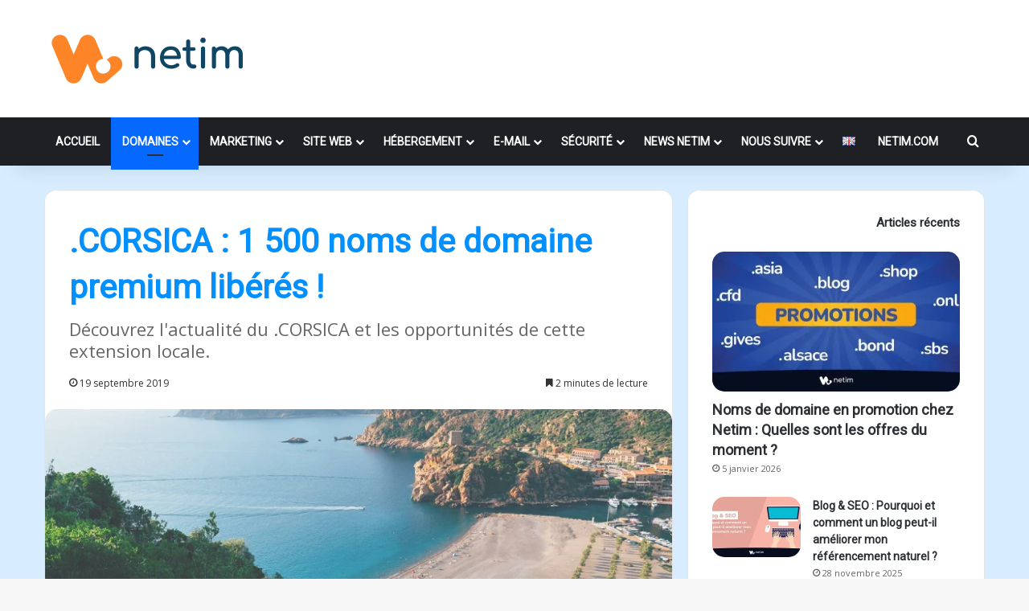

--- FILE ---
content_type: text/html; charset=UTF-8
request_url: https://blog.netim.com/fr/noms-de-domaine/corsica-1-500-noms-de-domaine-premium-liberes-2521/
body_size: 22099
content:
<!DOCTYPE html>
<html lang="fr-FR" class="" data-skin="light">
<head>
	<meta charset="UTF-8" />
	<link rel="profile" href="https://gmpg.org/xfn/11" />
	<meta name='robots' content='index, follow, max-image-preview:large, max-snippet:-1, max-video-preview:-1' />

<link rel='preconnect' href='https://google-analytics.com' >
<link rel='preconnect' href='https://googletagmanager.com' >

<link rel='dns-prefetch' href='//google-analytics.com'>
<link rel='dns-prefetch' href='//googletagmanager.com'>
<link rel="alternate" href="https://blog.netim.com/fr/noms-de-domaine/corsica-1-500-noms-de-domaine-premium-liberes-2521/" hreflang="fr" />
<link rel="alternate" href="https://blog.netim.com/en/domain-names/corsica-1500-premiums-domains-put-up-for-sale-in-september-2632/" hreflang="en" />

	<!-- This site is optimized with the Yoast SEO plugin v26.7 - https://yoast.com/wordpress/plugins/seo/ -->
	<title>.CORSICA : 1 500 noms de domaine premium libérés ! - Netim Blog</title><link rel="preload" href="https://blog.netim.com/wp-content/cache/perfmatters/blog.netim.com/css/post.used.css?x91070&amp;ver=1732614212" as="style" /><link rel="stylesheet" id="perfmatters-used-css" href="https://blog.netim.com/wp-content/cache/perfmatters/blog.netim.com/css/post.used.css?x91070&amp;ver=1732614212" media="all" />
	<meta name="description" content="En septembre, le registre en charge du .CORSICA a décidé de libérer 1 500 noms de domaines premium. Infos et détails à suivre sur notre blog !" />
	<link rel="canonical" href="https://blog.netim.com/fr/noms-de-domaine/corsica-1-500-noms-de-domaine-premium-liberes-2521/" />
	<meta property="og:locale" content="fr_FR" />
	<meta property="og:locale:alternate" content="en_GB" />
	<meta property="og:type" content="article" />
	<meta property="og:title" content=".CORSICA : 1 500 noms de domaine premium libérés ! - Netim Blog" />
	<meta property="og:description" content="En septembre, le registre en charge du .CORSICA a décidé de libérer 1 500 noms de domaines premium. Infos et détails à suivre sur notre blog !" />
	<meta property="og:url" content="https://blog.netim.com/fr/noms-de-domaine/corsica-1-500-noms-de-domaine-premium-liberes-2521/" />
	<meta property="og:site_name" content="Netim Blog" />
	<meta property="article:published_time" content="2019-09-19T09:55:20+00:00" />
	<meta property="article:modified_time" content="2023-02-01T15:13:01+00:00" />
	<meta property="og:image" content="https://blog.netim.com/wp-content/uploads/2019/09/Visuel_web_v1.jpg" />
	<meta property="og:image:width" content="1200" />
	<meta property="og:image:height" content="600" />
	<meta property="og:image:type" content="image/jpeg" />
	<meta name="author" content="Julie Kozlowski" />
	<meta name="twitter:card" content="summary_large_image" />
	<meta name="twitter:label1" content="Écrit par" />
	<meta name="twitter:data1" content="Julie Kozlowski" />
	<meta name="twitter:label2" content="Durée de lecture estimée" />
	<meta name="twitter:data2" content="3 minutes" />
	<!-- / Yoast SEO plugin. -->


<link rel="alternate" type="application/rss+xml" title="Netim Blog &raquo; Flux" href="https://blog.netim.com/fr/feed/" />

		<style type="text/css">
			:root{				
			--tie-preset-gradient-1: linear-gradient(135deg, rgba(6, 147, 227, 1) 0%, rgb(155, 81, 224) 100%);
			--tie-preset-gradient-2: linear-gradient(135deg, rgb(122, 220, 180) 0%, rgb(0, 208, 130) 100%);
			--tie-preset-gradient-3: linear-gradient(135deg, rgba(252, 185, 0, 1) 0%, rgba(255, 105, 0, 1) 100%);
			--tie-preset-gradient-4: linear-gradient(135deg, rgba(255, 105, 0, 1) 0%, rgb(207, 46, 46) 100%);
			--tie-preset-gradient-5: linear-gradient(135deg, rgb(238, 238, 238) 0%, rgb(169, 184, 195) 100%);
			--tie-preset-gradient-6: linear-gradient(135deg, rgb(74, 234, 220) 0%, rgb(151, 120, 209) 20%, rgb(207, 42, 186) 40%, rgb(238, 44, 130) 60%, rgb(251, 105, 98) 80%, rgb(254, 248, 76) 100%);
			--tie-preset-gradient-7: linear-gradient(135deg, rgb(255, 206, 236) 0%, rgb(152, 150, 240) 100%);
			--tie-preset-gradient-8: linear-gradient(135deg, rgb(254, 205, 165) 0%, rgb(254, 45, 45) 50%, rgb(107, 0, 62) 100%);
			--tie-preset-gradient-9: linear-gradient(135deg, rgb(255, 203, 112) 0%, rgb(199, 81, 192) 50%, rgb(65, 88, 208) 100%);
			--tie-preset-gradient-10: linear-gradient(135deg, rgb(255, 245, 203) 0%, rgb(182, 227, 212) 50%, rgb(51, 167, 181) 100%);
			--tie-preset-gradient-11: linear-gradient(135deg, rgb(202, 248, 128) 0%, rgb(113, 206, 126) 100%);
			--tie-preset-gradient-12: linear-gradient(135deg, rgb(2, 3, 129) 0%, rgb(40, 116, 252) 100%);
			--tie-preset-gradient-13: linear-gradient(135deg, #4D34FA, #ad34fa);
			--tie-preset-gradient-14: linear-gradient(135deg, #0057FF, #31B5FF);
			--tie-preset-gradient-15: linear-gradient(135deg, #FF007A, #FF81BD);
			--tie-preset-gradient-16: linear-gradient(135deg, #14111E, #4B4462);
			--tie-preset-gradient-17: linear-gradient(135deg, #F32758, #FFC581);

			
					--main-nav-background: #1f2024;
					--main-nav-secondry-background: rgba(0,0,0,0.2);
					--main-nav-primary-color: #0088ff;
					--main-nav-contrast-primary-color: #FFFFFF;
					--main-nav-text-color: #FFFFFF;
					--main-nav-secondry-text-color: rgba(225,255,255,0.5);
					--main-nav-main-border-color: rgba(255,255,255,0.07);
					--main-nav-secondry-border-color: rgba(255,255,255,0.04);
				
			}
		</style>
	<meta name="viewport" content="width=device-width, initial-scale=1.0" /><style id='wp-img-auto-sizes-contain-inline-css' type='text/css'>
img:is([sizes=auto i],[sizes^="auto," i]){contain-intrinsic-size:3000px 1500px}
/*# sourceURL=wp-img-auto-sizes-contain-inline-css */
</style>
<style id='wp-block-library-inline-css' type='text/css'>
:root{--wp-block-synced-color:#7a00df;--wp-block-synced-color--rgb:122,0,223;--wp-bound-block-color:var(--wp-block-synced-color);--wp-editor-canvas-background:#ddd;--wp-admin-theme-color:#007cba;--wp-admin-theme-color--rgb:0,124,186;--wp-admin-theme-color-darker-10:#006ba1;--wp-admin-theme-color-darker-10--rgb:0,107,160.5;--wp-admin-theme-color-darker-20:#005a87;--wp-admin-theme-color-darker-20--rgb:0,90,135;--wp-admin-border-width-focus:2px}@media (min-resolution:192dpi){:root{--wp-admin-border-width-focus:1.5px}}.wp-element-button{cursor:pointer}:root .has-very-light-gray-background-color{background-color:#eee}:root .has-very-dark-gray-background-color{background-color:#313131}:root .has-very-light-gray-color{color:#eee}:root .has-very-dark-gray-color{color:#313131}:root .has-vivid-green-cyan-to-vivid-cyan-blue-gradient-background{background:linear-gradient(135deg,#00d084,#0693e3)}:root .has-purple-crush-gradient-background{background:linear-gradient(135deg,#34e2e4,#4721fb 50%,#ab1dfe)}:root .has-hazy-dawn-gradient-background{background:linear-gradient(135deg,#faaca8,#dad0ec)}:root .has-subdued-olive-gradient-background{background:linear-gradient(135deg,#fafae1,#67a671)}:root .has-atomic-cream-gradient-background{background:linear-gradient(135deg,#fdd79a,#004a59)}:root .has-nightshade-gradient-background{background:linear-gradient(135deg,#330968,#31cdcf)}:root .has-midnight-gradient-background{background:linear-gradient(135deg,#020381,#2874fc)}:root{--wp--preset--font-size--normal:16px;--wp--preset--font-size--huge:42px}.has-regular-font-size{font-size:1em}.has-larger-font-size{font-size:2.625em}.has-normal-font-size{font-size:var(--wp--preset--font-size--normal)}.has-huge-font-size{font-size:var(--wp--preset--font-size--huge)}.has-text-align-center{text-align:center}.has-text-align-left{text-align:left}.has-text-align-right{text-align:right}.has-fit-text{white-space:nowrap!important}#end-resizable-editor-section{display:none}.aligncenter{clear:both}.items-justified-left{justify-content:flex-start}.items-justified-center{justify-content:center}.items-justified-right{justify-content:flex-end}.items-justified-space-between{justify-content:space-between}.screen-reader-text{border:0;clip-path:inset(50%);height:1px;margin:-1px;overflow:hidden;padding:0;position:absolute;width:1px;word-wrap:normal!important}.screen-reader-text:focus{background-color:#ddd;clip-path:none;color:#444;display:block;font-size:1em;height:auto;left:5px;line-height:normal;padding:15px 23px 14px;text-decoration:none;top:5px;width:auto;z-index:100000}html :where(.has-border-color){border-style:solid}html :where([style*=border-top-color]){border-top-style:solid}html :where([style*=border-right-color]){border-right-style:solid}html :where([style*=border-bottom-color]){border-bottom-style:solid}html :where([style*=border-left-color]){border-left-style:solid}html :where([style*=border-width]){border-style:solid}html :where([style*=border-top-width]){border-top-style:solid}html :where([style*=border-right-width]){border-right-style:solid}html :where([style*=border-bottom-width]){border-bottom-style:solid}html :where([style*=border-left-width]){border-left-style:solid}html :where(img[class*=wp-image-]){height:auto;max-width:100%}:where(figure){margin:0 0 1em}html :where(.is-position-sticky){--wp-admin--admin-bar--position-offset:var(--wp-admin--admin-bar--height,0px)}@media screen and (max-width:600px){html :where(.is-position-sticky){--wp-admin--admin-bar--position-offset:0px}}

/*# sourceURL=wp-block-library-inline-css */
</style><style id='wp-block-columns-inline-css' type='text/css'>
.wp-block-columns{box-sizing:border-box;display:flex;flex-wrap:wrap!important}@media (min-width:782px){.wp-block-columns{flex-wrap:nowrap!important}}.wp-block-columns{align-items:normal!important}.wp-block-columns.are-vertically-aligned-top{align-items:flex-start}.wp-block-columns.are-vertically-aligned-center{align-items:center}.wp-block-columns.are-vertically-aligned-bottom{align-items:flex-end}@media (max-width:781px){.wp-block-columns:not(.is-not-stacked-on-mobile)>.wp-block-column{flex-basis:100%!important}}@media (min-width:782px){.wp-block-columns:not(.is-not-stacked-on-mobile)>.wp-block-column{flex-basis:0;flex-grow:1}.wp-block-columns:not(.is-not-stacked-on-mobile)>.wp-block-column[style*=flex-basis]{flex-grow:0}}.wp-block-columns.is-not-stacked-on-mobile{flex-wrap:nowrap!important}.wp-block-columns.is-not-stacked-on-mobile>.wp-block-column{flex-basis:0;flex-grow:1}.wp-block-columns.is-not-stacked-on-mobile>.wp-block-column[style*=flex-basis]{flex-grow:0}:where(.wp-block-columns){margin-bottom:1.75em}:where(.wp-block-columns.has-background){padding:1.25em 2.375em}.wp-block-column{flex-grow:1;min-width:0;overflow-wrap:break-word;word-break:break-word}.wp-block-column.is-vertically-aligned-top{align-self:flex-start}.wp-block-column.is-vertically-aligned-center{align-self:center}.wp-block-column.is-vertically-aligned-bottom{align-self:flex-end}.wp-block-column.is-vertically-aligned-stretch{align-self:stretch}.wp-block-column.is-vertically-aligned-bottom,.wp-block-column.is-vertically-aligned-center,.wp-block-column.is-vertically-aligned-top{width:100%}
/*# sourceURL=https://blog.netim.com/wp-includes/blocks/columns/style.min.css */
</style>
<style id='wp-block-group-inline-css' type='text/css'>
.wp-block-group{box-sizing:border-box}:where(.wp-block-group.wp-block-group-is-layout-constrained){position:relative}
/*# sourceURL=https://blog.netim.com/wp-includes/blocks/group/style.min.css */
</style>
<style id='wp-block-group-theme-inline-css' type='text/css'>
:where(.wp-block-group.has-background){padding:1.25em 2.375em}
/*# sourceURL=https://blog.netim.com/wp-includes/blocks/group/theme.min.css */
</style>
<style id='global-styles-inline-css' type='text/css'>
:root{--wp--preset--aspect-ratio--square: 1;--wp--preset--aspect-ratio--4-3: 4/3;--wp--preset--aspect-ratio--3-4: 3/4;--wp--preset--aspect-ratio--3-2: 3/2;--wp--preset--aspect-ratio--2-3: 2/3;--wp--preset--aspect-ratio--16-9: 16/9;--wp--preset--aspect-ratio--9-16: 9/16;--wp--preset--color--black: #000000;--wp--preset--color--cyan-bluish-gray: #abb8c3;--wp--preset--color--white: #ffffff;--wp--preset--color--pale-pink: #f78da7;--wp--preset--color--vivid-red: #cf2e2e;--wp--preset--color--luminous-vivid-orange: #ff6900;--wp--preset--color--luminous-vivid-amber: #fcb900;--wp--preset--color--light-green-cyan: #7bdcb5;--wp--preset--color--vivid-green-cyan: #00d084;--wp--preset--color--pale-cyan-blue: #8ed1fc;--wp--preset--color--vivid-cyan-blue: #0693e3;--wp--preset--color--vivid-purple: #9b51e0;--wp--preset--color--global-color: #0088ff;--wp--preset--gradient--vivid-cyan-blue-to-vivid-purple: linear-gradient(135deg,rgb(6,147,227) 0%,rgb(155,81,224) 100%);--wp--preset--gradient--light-green-cyan-to-vivid-green-cyan: linear-gradient(135deg,rgb(122,220,180) 0%,rgb(0,208,130) 100%);--wp--preset--gradient--luminous-vivid-amber-to-luminous-vivid-orange: linear-gradient(135deg,rgb(252,185,0) 0%,rgb(255,105,0) 100%);--wp--preset--gradient--luminous-vivid-orange-to-vivid-red: linear-gradient(135deg,rgb(255,105,0) 0%,rgb(207,46,46) 100%);--wp--preset--gradient--very-light-gray-to-cyan-bluish-gray: linear-gradient(135deg,rgb(238,238,238) 0%,rgb(169,184,195) 100%);--wp--preset--gradient--cool-to-warm-spectrum: linear-gradient(135deg,rgb(74,234,220) 0%,rgb(151,120,209) 20%,rgb(207,42,186) 40%,rgb(238,44,130) 60%,rgb(251,105,98) 80%,rgb(254,248,76) 100%);--wp--preset--gradient--blush-light-purple: linear-gradient(135deg,rgb(255,206,236) 0%,rgb(152,150,240) 100%);--wp--preset--gradient--blush-bordeaux: linear-gradient(135deg,rgb(254,205,165) 0%,rgb(254,45,45) 50%,rgb(107,0,62) 100%);--wp--preset--gradient--luminous-dusk: linear-gradient(135deg,rgb(255,203,112) 0%,rgb(199,81,192) 50%,rgb(65,88,208) 100%);--wp--preset--gradient--pale-ocean: linear-gradient(135deg,rgb(255,245,203) 0%,rgb(182,227,212) 50%,rgb(51,167,181) 100%);--wp--preset--gradient--electric-grass: linear-gradient(135deg,rgb(202,248,128) 0%,rgb(113,206,126) 100%);--wp--preset--gradient--midnight: linear-gradient(135deg,rgb(2,3,129) 0%,rgb(40,116,252) 100%);--wp--preset--font-size--small: 13px;--wp--preset--font-size--medium: 20px;--wp--preset--font-size--large: 36px;--wp--preset--font-size--x-large: 42px;--wp--preset--spacing--20: 0.44rem;--wp--preset--spacing--30: 0.67rem;--wp--preset--spacing--40: 1rem;--wp--preset--spacing--50: 1.5rem;--wp--preset--spacing--60: 2.25rem;--wp--preset--spacing--70: 3.38rem;--wp--preset--spacing--80: 5.06rem;--wp--preset--shadow--natural: 6px 6px 9px rgba(0, 0, 0, 0.2);--wp--preset--shadow--deep: 12px 12px 50px rgba(0, 0, 0, 0.4);--wp--preset--shadow--sharp: 6px 6px 0px rgba(0, 0, 0, 0.2);--wp--preset--shadow--outlined: 6px 6px 0px -3px rgb(255, 255, 255), 6px 6px rgb(0, 0, 0);--wp--preset--shadow--crisp: 6px 6px 0px rgb(0, 0, 0);}:where(.is-layout-flex){gap: 0.5em;}:where(.is-layout-grid){gap: 0.5em;}body .is-layout-flex{display: flex;}.is-layout-flex{flex-wrap: wrap;align-items: center;}.is-layout-flex > :is(*, div){margin: 0;}body .is-layout-grid{display: grid;}.is-layout-grid > :is(*, div){margin: 0;}:where(.wp-block-columns.is-layout-flex){gap: 2em;}:where(.wp-block-columns.is-layout-grid){gap: 2em;}:where(.wp-block-post-template.is-layout-flex){gap: 1.25em;}:where(.wp-block-post-template.is-layout-grid){gap: 1.25em;}.has-black-color{color: var(--wp--preset--color--black) !important;}.has-cyan-bluish-gray-color{color: var(--wp--preset--color--cyan-bluish-gray) !important;}.has-white-color{color: var(--wp--preset--color--white) !important;}.has-pale-pink-color{color: var(--wp--preset--color--pale-pink) !important;}.has-vivid-red-color{color: var(--wp--preset--color--vivid-red) !important;}.has-luminous-vivid-orange-color{color: var(--wp--preset--color--luminous-vivid-orange) !important;}.has-luminous-vivid-amber-color{color: var(--wp--preset--color--luminous-vivid-amber) !important;}.has-light-green-cyan-color{color: var(--wp--preset--color--light-green-cyan) !important;}.has-vivid-green-cyan-color{color: var(--wp--preset--color--vivid-green-cyan) !important;}.has-pale-cyan-blue-color{color: var(--wp--preset--color--pale-cyan-blue) !important;}.has-vivid-cyan-blue-color{color: var(--wp--preset--color--vivid-cyan-blue) !important;}.has-vivid-purple-color{color: var(--wp--preset--color--vivid-purple) !important;}.has-black-background-color{background-color: var(--wp--preset--color--black) !important;}.has-cyan-bluish-gray-background-color{background-color: var(--wp--preset--color--cyan-bluish-gray) !important;}.has-white-background-color{background-color: var(--wp--preset--color--white) !important;}.has-pale-pink-background-color{background-color: var(--wp--preset--color--pale-pink) !important;}.has-vivid-red-background-color{background-color: var(--wp--preset--color--vivid-red) !important;}.has-luminous-vivid-orange-background-color{background-color: var(--wp--preset--color--luminous-vivid-orange) !important;}.has-luminous-vivid-amber-background-color{background-color: var(--wp--preset--color--luminous-vivid-amber) !important;}.has-light-green-cyan-background-color{background-color: var(--wp--preset--color--light-green-cyan) !important;}.has-vivid-green-cyan-background-color{background-color: var(--wp--preset--color--vivid-green-cyan) !important;}.has-pale-cyan-blue-background-color{background-color: var(--wp--preset--color--pale-cyan-blue) !important;}.has-vivid-cyan-blue-background-color{background-color: var(--wp--preset--color--vivid-cyan-blue) !important;}.has-vivid-purple-background-color{background-color: var(--wp--preset--color--vivid-purple) !important;}.has-black-border-color{border-color: var(--wp--preset--color--black) !important;}.has-cyan-bluish-gray-border-color{border-color: var(--wp--preset--color--cyan-bluish-gray) !important;}.has-white-border-color{border-color: var(--wp--preset--color--white) !important;}.has-pale-pink-border-color{border-color: var(--wp--preset--color--pale-pink) !important;}.has-vivid-red-border-color{border-color: var(--wp--preset--color--vivid-red) !important;}.has-luminous-vivid-orange-border-color{border-color: var(--wp--preset--color--luminous-vivid-orange) !important;}.has-luminous-vivid-amber-border-color{border-color: var(--wp--preset--color--luminous-vivid-amber) !important;}.has-light-green-cyan-border-color{border-color: var(--wp--preset--color--light-green-cyan) !important;}.has-vivid-green-cyan-border-color{border-color: var(--wp--preset--color--vivid-green-cyan) !important;}.has-pale-cyan-blue-border-color{border-color: var(--wp--preset--color--pale-cyan-blue) !important;}.has-vivid-cyan-blue-border-color{border-color: var(--wp--preset--color--vivid-cyan-blue) !important;}.has-vivid-purple-border-color{border-color: var(--wp--preset--color--vivid-purple) !important;}.has-vivid-cyan-blue-to-vivid-purple-gradient-background{background: var(--wp--preset--gradient--vivid-cyan-blue-to-vivid-purple) !important;}.has-light-green-cyan-to-vivid-green-cyan-gradient-background{background: var(--wp--preset--gradient--light-green-cyan-to-vivid-green-cyan) !important;}.has-luminous-vivid-amber-to-luminous-vivid-orange-gradient-background{background: var(--wp--preset--gradient--luminous-vivid-amber-to-luminous-vivid-orange) !important;}.has-luminous-vivid-orange-to-vivid-red-gradient-background{background: var(--wp--preset--gradient--luminous-vivid-orange-to-vivid-red) !important;}.has-very-light-gray-to-cyan-bluish-gray-gradient-background{background: var(--wp--preset--gradient--very-light-gray-to-cyan-bluish-gray) !important;}.has-cool-to-warm-spectrum-gradient-background{background: var(--wp--preset--gradient--cool-to-warm-spectrum) !important;}.has-blush-light-purple-gradient-background{background: var(--wp--preset--gradient--blush-light-purple) !important;}.has-blush-bordeaux-gradient-background{background: var(--wp--preset--gradient--blush-bordeaux) !important;}.has-luminous-dusk-gradient-background{background: var(--wp--preset--gradient--luminous-dusk) !important;}.has-pale-ocean-gradient-background{background: var(--wp--preset--gradient--pale-ocean) !important;}.has-electric-grass-gradient-background{background: var(--wp--preset--gradient--electric-grass) !important;}.has-midnight-gradient-background{background: var(--wp--preset--gradient--midnight) !important;}.has-small-font-size{font-size: var(--wp--preset--font-size--small) !important;}.has-medium-font-size{font-size: var(--wp--preset--font-size--medium) !important;}.has-large-font-size{font-size: var(--wp--preset--font-size--large) !important;}.has-x-large-font-size{font-size: var(--wp--preset--font-size--x-large) !important;}
:where(.wp-block-columns.is-layout-flex){gap: 2em;}:where(.wp-block-columns.is-layout-grid){gap: 2em;}
/*# sourceURL=global-styles-inline-css */
</style>
<style id='core-block-supports-inline-css' type='text/css'>
.wp-container-core-columns-is-layout-9d6595d7{flex-wrap:nowrap;}
/*# sourceURL=core-block-supports-inline-css */
</style>

<style id='classic-theme-styles-inline-css' type='text/css'>
/*! This file is auto-generated */
.wp-block-button__link{color:#fff;background-color:#32373c;border-radius:9999px;box-shadow:none;text-decoration:none;padding:calc(.667em + 2px) calc(1.333em + 2px);font-size:1.125em}.wp-block-file__button{background:#32373c;color:#fff;text-decoration:none}
/*# sourceURL=/wp-includes/css/classic-themes.min.css */
</style>
<link rel="stylesheet" id="tablepress-default-css" href="https://blog.netim.com/wp-content/tablepress-combined.min.css?x91070&amp;ver=23" type="text/css" media="print" onload="this.media=&#039;all&#039;;this.onload=null;">
<link rel="stylesheet" id="tie-css-base-css" href="https://blog.netim.com/wp-content/themes/jannah/assets/css/base.min.css?x91070&amp;ver=7.6.4" type="text/css" media="print" onload="this.media=&#039;all&#039;;this.onload=null;">
<link rel="stylesheet" id="tie-css-styles-css" href="https://blog.netim.com/wp-content/themes/jannah/assets/css/style.min.css?x91070&amp;ver=7.6.4" type="text/css" media="print" onload="this.media=&#039;all&#039;;this.onload=null;">
<link rel="stylesheet" id="tie-css-widgets-css" href="https://blog.netim.com/wp-content/themes/jannah/assets/css/widgets.min.css?x91070&amp;ver=7.6.4" type="text/css" media="print" onload="this.media=&#039;all&#039;;this.onload=null;">
<link rel="stylesheet" id="tie-css-helpers-css" href="https://blog.netim.com/wp-content/themes/jannah/assets/css/helpers.min.css?x91070&amp;ver=7.6.4" type="text/css" media="print" onload="this.media=&#039;all&#039;;this.onload=null;">
<link rel="stylesheet" id="tie-fontawesome5-css" href="https://blog.netim.com/wp-content/themes/jannah/assets/css/fontawesome.css?x91070&amp;ver=7.6.4" type="text/css" media="print" onload="this.media=&#039;all&#039;;this.onload=null;">
<link rel="stylesheet" id="tie-css-ilightbox-css" href="https://blog.netim.com/wp-content/themes/jannah/assets/ilightbox/metro-black-skin/skin.css?x91070&amp;ver=7.6.4" type="text/css" media="print" onload="this.media=&#039;all&#039;;this.onload=null;">
<link rel="stylesheet" id="tie-css-shortcodes-css" href="https://blog.netim.com/wp-content/themes/jannah/assets/css/plugins/shortcodes.min.css?x91070&amp;ver=7.6.4" type="text/css" media="print" onload="this.media=&#039;all&#039;;this.onload=null;">
<link rel="stylesheet" id="tie-css-single-css" href="https://blog.netim.com/wp-content/themes/jannah/assets/css/single.min.css?x91070&amp;ver=7.6.4" type="text/css" media="print" onload="this.media=&#039;all&#039;;this.onload=null;">
<link rel='stylesheet' id='tie-css-print-css' href='https://blog.netim.com/wp-content/themes/jannah/assets/css/print.css?x91070&amp;ver=7.6.4' type='text/css' media='print' />
<link rel="stylesheet" id="jannah-child-css-css" href="https://blog.netim.com/wp-content/themes/jannah-child/style.css?x91070&amp;ver=6.9" type="text/css" media="print" onload="this.media=&#039;all&#039;;this.onload=null;">
<style id='jannah-child-css-inline-css' type='text/css'>
.wf-active body{font-family: 'Open Sans';}.wf-active .logo-text,.wf-active h1,.wf-active h2,.wf-active h3,.wf-active h4,.wf-active h5,.wf-active h6,.wf-active .the-subtitle{font-family: 'Roboto';}.wf-active #main-nav .main-menu > ul > li > a{font-family: 'Roboto';}body{font-size: 15px;}#main-nav .main-menu > ul > li > a{text-transform: uppercase;}#the-post .entry-content,#the-post .entry-content p{font-size: 15px;}.entry h3{font-size: 18px;}#header-notification-bar{background: var( --tie-preset-gradient-13 );}#header-notification-bar{--tie-buttons-color: #FFFFFF;--tie-buttons-border-color: #FFFFFF;--tie-buttons-hover-color: #e1e1e1;--tie-buttons-hover-text: #000000;}#header-notification-bar{--tie-buttons-text: #000000;}.tie-cat-11,.tie-cat-item-11 > span{background-color:#e67e22 !important;color:#FFFFFF !important;}.tie-cat-11:after{border-top-color:#e67e22 !important;}.tie-cat-11:hover{background-color:#c86004 !important;}.tie-cat-11:hover:after{border-top-color:#c86004 !important;}.tie-cat-20,.tie-cat-item-20 > span{background-color:#2ecc71 !important;color:#FFFFFF !important;}.tie-cat-20:after{border-top-color:#2ecc71 !important;}.tie-cat-20:hover{background-color:#10ae53 !important;}.tie-cat-20:hover:after{border-top-color:#10ae53 !important;}.tie-cat-23,.tie-cat-item-23 > span{background-color:#9b59b6 !important;color:#FFFFFF !important;}.tie-cat-23:after{border-top-color:#9b59b6 !important;}.tie-cat-23:hover{background-color:#7d3b98 !important;}.tie-cat-23:hover:after{border-top-color:#7d3b98 !important;}.tie-cat-25,.tie-cat-item-25 > span{background-color:#34495e !important;color:#FFFFFF !important;}.tie-cat-25:after{border-top-color:#34495e !important;}.tie-cat-25:hover{background-color:#162b40 !important;}.tie-cat-25:hover:after{border-top-color:#162b40 !important;}.tie-cat-26,.tie-cat-item-26 > span{background-color:#028fff !important;color:#FFFFFF !important;}.tie-cat-26:after{border-top-color:#028fff !important;}.tie-cat-26:hover{background-color:#0071e1 !important;}.tie-cat-26:hover:after{border-top-color:#0071e1 !important;}.tie-cat-27,.tie-cat-item-27 > span{background-color:#4CAF50 !important;color:#FFFFFF !important;}.tie-cat-27:after{border-top-color:#4CAF50 !important;}.tie-cat-27:hover{background-color:#2e9132 !important;}.tie-cat-27:hover:after{border-top-color:#2e9132 !important;}.tie-cat-5,.tie-cat-item-5 > span{background-color:#028fff !important;color:#FFFFFF !important;}.tie-cat-5:after{border-top-color:#028fff !important;}.tie-cat-5:hover{background-color:#0071e1 !important;}.tie-cat-5:hover:after{border-top-color:#0071e1 !important;}.tie-cat-6,.tie-cat-item-6 > span{background-color:#028fff !important;color:#FFFFFF !important;}.tie-cat-6:after{border-top-color:#028fff !important;}.tie-cat-6:hover{background-color:#0071e1 !important;}.tie-cat-6:hover:after{border-top-color:#0071e1 !important;}.tie-cat-40,.tie-cat-item-40 > span{background-color:#028fff !important;color:#FFFFFF !important;}.tie-cat-40:after{border-top-color:#028fff !important;}.tie-cat-40:hover{background-color:#0071e1 !important;}.tie-cat-40:hover:after{border-top-color:#0071e1 !important;}body .mag-box .breaking,body .social-icons-widget .social-icons-item .social-link,body .widget_product_tag_cloud a,body .widget_tag_cloud a,body .post-tags a,body .widget_layered_nav_filters a,body .post-bottom-meta-title,body .post-bottom-meta a,body .post-cat,body .show-more-button,body #instagram-link.is-expanded .follow-button,body .cat-counter a + span,body .mag-box-options .slider-arrow-nav a,body .main-menu .cats-horizontal li a,body #instagram-link.is-compact,body .pages-numbers a,body .pages-nav-item,body .bp-pagination-links .page-numbers,body .fullwidth-area .widget_tag_cloud .tagcloud a,body ul.breaking-news-nav li.jnt-prev,body ul.breaking-news-nav li.jnt-next,body #tie-popup-search-mobile table.gsc-search-box{border-radius: 35px;}body .mag-box ul.breaking-news-nav li{border: 0 !important;}body #instagram-link.is-compact{padding-right: 40px;padding-left: 40px;}body .post-bottom-meta-title,body .post-bottom-meta a,body .more-link{padding-right: 15px;padding-left: 15px;}body #masonry-grid .container-wrapper .post-thumb img{border-radius: 0px;}body .video-thumbnail,body .review-item,body .review-summary,body .user-rate-wrap,body textarea,body input,body select{border-radius: 5px;}body .post-content-slideshow,body #tie-read-next,body .prev-next-post-nav .post-thumb,body .post-thumb img,body .container-wrapper,body .tie-popup-container .container-wrapper,body .widget,body .tie-grid-slider .grid-item,body .slider-vertical-navigation .slide,body .boxed-slider:not(.tie-grid-slider) .slide,body .buddypress-wrap .activity-list .load-more a,body .buddypress-wrap .activity-list .load-newest a,body .woocommerce .products .product .product-img img,body .woocommerce .products .product .product-img,body .woocommerce .woocommerce-tabs,body .woocommerce div.product .related.products,body .woocommerce div.product .up-sells.products,body .woocommerce .cart_totals,.woocommerce .cross-sells,body .big-thumb-left-box-inner,body .miscellaneous-box .posts-items li:first-child,body .single-big-img,body .masonry-with-spaces .container-wrapper .slide,body .news-gallery-items li .post-thumb,body .scroll-2-box .slide,.magazine1.archive:not(.bbpress) .entry-header-outer,.magazine1.search .entry-header-outer,.magazine1.archive:not(.bbpress) .mag-box .container-wrapper,.magazine1.search .mag-box .container-wrapper,body.magazine1 .entry-header-outer + .mag-box,body .digital-rating-static,body .entry q,body .entry blockquote,body #instagram-link.is-expanded,body.single-post .featured-area,body.post-layout-8 #content,body .footer-boxed-widget-area,body .tie-video-main-slider,body .post-thumb-overlay,body .widget_media_image img,body .stream-item-mag img,body .media-page-layout .post-element{border-radius: 15px;}#subcategories-section .container-wrapper{border-radius: 15px !important;margin-top: 15px !important;border-top-width: 1px !important;}@media (max-width: 767px) {.tie-video-main-slider iframe{border-top-right-radius: 15px;border-top-left-radius: 15px;}}.magazine1.archive:not(.bbpress) .mag-box .container-wrapper,.magazine1.search .mag-box .container-wrapper{margin-top: 15px;border-top-width: 1px;}body .section-wrapper:not(.container-full) .wide-slider-wrapper .slider-main-container,body .section-wrapper:not(.container-full) .wide-slider-three-slids-wrapper{border-radius: 15px;overflow: hidden;}body .wide-slider-nav-wrapper,body .share-buttons-bottom,body .first-post-gradient li:first-child .post-thumb:after,body .scroll-2-box .post-thumb:after{border-bottom-left-radius: 15px;border-bottom-right-radius: 15px;}body .main-menu .menu-sub-content,body .comp-sub-menu{border-bottom-left-radius: 10px;border-bottom-right-radius: 10px;}body.single-post .featured-area{overflow: hidden;}body #check-also-box.check-also-left{border-top-right-radius: 15px;border-bottom-right-radius: 15px;}body #check-also-box.check-also-right{border-top-left-radius: 15px;border-bottom-left-radius: 15px;}body .mag-box .breaking-news-nav li:last-child{border-top-right-radius: 35px;border-bottom-right-radius: 35px;}body .mag-box .breaking-title:before{border-top-left-radius: 35px;border-bottom-left-radius: 35px;}body .tabs li:last-child a,body .full-overlay-title li:not(.no-post-thumb) .block-title-overlay{border-top-right-radius: 15px;}body .center-overlay-title li:not(.no-post-thumb) .block-title-overlay,body .tabs li:first-child a{border-top-left-radius: 15px;}
/*# sourceURL=jannah-child-css-inline-css */
</style>
<script type="text/javascript" src="https://blog.netim.com/wp-includes/js/jquery/jquery.min.js?x91070&amp;ver=3.7.1" id="jquery-core-js"></script>
<meta http-equiv="X-UA-Compatible" content="IE=edge"><!-- TrustBox script --> <script data-cfasync="false" type="text/javascript" src="//widget.trustpilot.com/bootstrap/v5/tp.widget.bootstrap.min.js" async></script> <!-- End TrustBox script -->




<script type="application/ld+json" class="saswp-schema-markup-output">
[{"@context":"https:\/\/schema.org\/","@graph":[{"@context":"https:\/\/schema.org\/","@type":"SiteNavigationElement","@id":"https:\/\/blog.netim.com\/#accueil","name":"Accueil","url":"https:\/\/blog.netim.com\/fr\/"},{"@context":"https:\/\/schema.org\/","@type":"SiteNavigationElement","@id":"https:\/\/blog.netim.com\/#domaines","name":"Domaines","url":"https:\/\/blog.netim.com\/fr\/category\/noms-de-domaine\/"},{"@context":"https:\/\/schema.org\/","@type":"SiteNavigationElement","@id":"https:\/\/blog.netim.com\/#marketing","name":"Marketing","url":"https:\/\/blog.netim.com\/fr\/category\/marketing-digital\/"},{"@context":"https:\/\/schema.org\/","@type":"SiteNavigationElement","@id":"https:\/\/blog.netim.com\/#site-web","name":"Site web","url":"https:\/\/blog.netim.com\/fr\/category\/site-internet\/"},{"@context":"https:\/\/schema.org\/","@type":"SiteNavigationElement","@id":"https:\/\/blog.netim.com\/#hebergement","name":"H\u00e9bergement","url":"https:\/\/blog.netim.com\/fr\/category\/hebergement\/"},{"@context":"https:\/\/schema.org\/","@type":"SiteNavigationElement","@id":"https:\/\/blog.netim.com\/#e-mail","name":"E-mail","url":"https:\/\/blog.netim.com\/fr\/category\/e-mail\/"},{"@context":"https:\/\/schema.org\/","@type":"SiteNavigationElement","@id":"https:\/\/blog.netim.com\/#securite","name":"S\u00e9curit\u00e9","url":"https:\/\/blog.netim.com\/fr\/category\/securite\/"},{"@context":"https:\/\/schema.org\/","@type":"SiteNavigationElement","@id":"https:\/\/blog.netim.com\/#news-netim","name":"News Netim","url":"https:\/\/blog.netim.com\/fr\/category\/news-netim\/"},{"@context":"https:\/\/schema.org\/","@type":"SiteNavigationElement","@id":"https:\/\/blog.netim.com\/#facebook","name":"Facebook","url":"https:\/\/facebook.com\/Netim.fr\/"},{"@context":"https:\/\/schema.org\/","@type":"SiteNavigationElement","@id":"https:\/\/blog.netim.com\/#twitter","name":"Twitter","url":"https:\/\/twitter.com\/Netim_fr"},{"@context":"https:\/\/schema.org\/","@type":"SiteNavigationElement","@id":"https:\/\/blog.netim.com\/#linkedin","name":"LinkedIn","url":"https:\/\/linkedin.com\/company\/netim.com"},{"@context":"https:\/\/schema.org\/","@type":"SiteNavigationElement","@id":"https:\/\/blog.netim.com\/#rss","name":"RSS","url":"https:\/\/blog.netim.com\/fr\/feed\/"},{"@context":"https:\/\/schema.org\/","@type":"SiteNavigationElement","@id":"https:\/\/blog.netim.com\/#langues","name":"Langues","url":"https:\/\/blog.netim.com\/#pll_switcher"},{"@context":"https:\/\/schema.org\/","@type":"SiteNavigationElement","@id":"https:\/\/blog.netim.com\/#netim-com","name":"Netim.com","url":"https:\/\/www.netim.com\/fr"}]},

{"@context":"https:\/\/schema.org\/","@type":"Article","@id":"https:\/\/blog.netim.com\/fr\/noms-de-domaine\/corsica-1-500-noms-de-domaine-premium-liberes-2521\/#Article","url":"https:\/\/blog.netim.com\/fr\/noms-de-domaine\/corsica-1-500-noms-de-domaine-premium-liberes-2521\/","inLanguage":"fr-FR","mainEntityOfPage":"https:\/\/blog.netim.com\/fr\/noms-de-domaine\/corsica-1-500-noms-de-domaine-premium-liberes-2521\/","headline":".CORSICA : 1 500 noms de domaine premium lib\u00e9r\u00e9s !","description":"En septembre, le registre en charge du .CORSICA a d\u00e9cid\u00e9 de lib\u00e9rer 1 500 noms de domaines premium. Infos et d\u00e9tails \u00e0 suivre sur notre blog !","articleBody":"Depuis quelques ann\u00e9es, le d\u00e9veloppement des extensions est majeur. Jusqu'en 2012, il n'existait que 22 extensions, ce qui limitait grandement le choix lors de l'enregistrement. Depuis 2012, le nombre d'extensions d\u00e9pos\u00e9es a augment\u00e9 de fa\u00e7on exponentielle.    Ainsi, on recense pr\u00e8s de 1 200 extensions en 2019.    Parmi ces extensions, certaines mettent en avant un territoire, une zone g\u00e9ographique. C'est le cas du .CORSICA qui a pour but de valoriser et recr\u00e9er l'identit\u00e9 insulaire sur le num\u00e9rique. Comme de nombreuses autres villes ou r\u00e9gions, la Corse cherche \u00e0 utiliser sa propre extension comme vecteur de communication et de d\u00e9ploiement de son \u00e9conomie locale.    En septembre, le registre en charge du .CORSICA a d\u00e9cid\u00e9 de lib\u00e9rer 1 500 noms de domaine premium. .    &nbsp;  .CORSICA : opportunit\u00e9s et d\u00e9veloppement  &nbsp;    Plusieurs milliers de noms de domaine en .COM, .FR ou encore .NET comportent le mot \"corsica\" ou \"corse\". Ce qui est dommage quand on voit les diff\u00e9rences d'impact sur les utilisateurs.    Prenons un exemple, vous cherchez un vin Corse, aurez-vous plus tendance \u00e0 cliquer sur www.vin.corsica ou bien www.vindudomainecorse.com ? Ainsi, plus la lisibilit\u00e9 sera facilit\u00e9e, plus votre domaine sera impactant aupr\u00e8s de l'internaute.    Outre l'impact visuel cr\u00e9\u00e9 chez l'utilisateur, il va de soi qu'un nom de domaine en .corsica d\u00e9montre un attachement \u00e0 la culture corse. Que vos clients soient majoritairement corses, ou bien que vous soyez corse vous-m\u00eame ou encore que vous souhaitiez exporter des produits corses, cette extension est faite pour vous !    &nbsp;        &nbsp;          1 500 domaines premium .CORSICA mis en vente  &nbsp;    Cette ann\u00e9e, le Registre du .CORSICA a d\u00e9cid\u00e9 de mettre en vente 1 500 noms de domaine \"premium\". Ces noms de domaine refl\u00e8tent des termes \u00e0 forte valeur \u00e9conomique, marketing ou commerciale. En cons\u00e9quence, des termes comme \"ferry\", \"hotel\" ou encore \"plage\" seront ainsi mis en vente.      Voir la liste compl\u00e8te du batch1    Conditions d'attribution :     \tIl n'est plus n\u00e9cessaire de cr\u00e9er et maintenir une page de son site internet en .CORSICA en langue corse.   \tAfin d'avoir acc\u00e8s \u00e0 un domaine en .CORSICA le Registrant devra prouver \u00eatre en lien avec une organisation Corse, ou \u00eatre r\u00e9sidant Corse, ou appartenir \u00e0 la communaut\u00e9 Corse (lien culturel, familial ou identitaire avec la Corse).    &nbsp;  Les modalit\u00e9s de vente  L'acquisition de ces domaines fonctionnera sous le r\u00e9gime du \"premier arriv\u00e9, premier servi\".    Enregistrement possible de 1 \u00e0 10 ans.    &nbsp;    La vente de ces noms de domaine premium aura lieu en 3 phases.    La premi\u00e8re s\u00e9rie aura lieu le mardi 24 septembre 2019 - 10h00    La deuxi\u00e8me s\u00e9rie se tiendra le mardi 21 janvier 2020 - 10h00\u00a0    La troisi\u00e8me s\u00e9rie d\u00e9butera le mardi 22 septembre 2020 - 10h00    &nbsp;  Commandez votre .CORSICA ! ","keywords":"Extensions g\u00e9n\u00e9riques gTLDs, ","datePublished":"2019-09-19T11:55:20+02:00","dateModified":"2023-02-01T16:13:01+01:00","author":{"@type":"Person","name":"Julie Kozlowski","description":"Responsable P\u00f4le Contenu et SEO","url":"https:\/\/blog.netim.com\/fr\/author\/julienetim-com\/","sameAs":["https:\/\/www.linkedin.com\/in\/julie-kozlowski-"],"image":{"@type":"ImageObject","url":"https:\/\/secure.gravatar.com\/avatar\/695149c1ec236cf08677c94099b18ebaff138cfac264a0cbf852152feb144e7a?s=96&d=mm&r=g","height":96,"width":96}},"editor":{"@type":"Person","name":"Julie Kozlowski","description":"Responsable P\u00f4le Contenu et SEO","url":"https:\/\/blog.netim.com\/fr\/author\/julienetim-com\/","sameAs":["https:\/\/www.linkedin.com\/in\/julie-kozlowski-"],"image":{"@type":"ImageObject","url":"https:\/\/secure.gravatar.com\/avatar\/695149c1ec236cf08677c94099b18ebaff138cfac264a0cbf852152feb144e7a?s=96&d=mm&r=g","height":96,"width":96}},"publisher":{"@type":"Organization","name":"Netim Blog","url":"https:\/\/blog.netim.com"},"image":[{"@type":"ImageObject","@id":"https:\/\/blog.netim.com\/fr\/noms-de-domaine\/corsica-1-500-noms-de-domaine-premium-liberes-2521\/#primaryimage","url":"https:\/\/blog.netim.com\/wp-content\/uploads\/2019\/09\/Visuel_web_v1-1200x900.jpg","width":"1200","height":"900","caption":"1500 domaines corsica premium en vente"},{"@type":"ImageObject","url":"https:\/\/blog.netim.com\/wp-content\/uploads\/2019\/09\/Visuel_web_v1-1200x720.jpg","width":"1200","height":"720","caption":"1500 domaines corsica premium en vente"},{"@type":"ImageObject","url":"https:\/\/blog.netim.com\/wp-content\/uploads\/2019\/09\/Visuel_web_v1-1200x675.jpg","width":"1200","height":"675","caption":"1500 domaines corsica premium en vente"},{"@type":"ImageObject","url":"https:\/\/blog.netim.com\/wp-content\/uploads\/2019\/09\/Visuel_web_v1-600x600.jpg","width":"600","height":"600","caption":"1500 domaines corsica premium en vente"},{"@type":"ImageObject","url":"https:\/\/blog.netim.com\/wp-content\/uploads\/2019\/09\/lancement-1500-premium-corsica_NETIM_VF.jpg","width":1200,"height":630,"caption":"lancement-1500-domaines-corsica"},{"@type":"ImageObject","url":"https:\/\/blog.netim.com\/wp-content\/uploads\/2019\/09\/t\u00e9l\u00e9chargement.gif","width":1200,"height":400,"caption":"premium_puntu_corsica"}]}]
</script>

                                                            <!-- Matomo Tag Manager -->
<script>
  var _mtm = window._mtm = window._mtm || [];
  _mtm.push({'mtm.startTime': (new Date().getTime()), 'event': 'mtm.Start'});
  (function() {
    var d=document, g=d.createElement('script'), s=d.getElementsByTagName('script')[0];
    g.async=true; g.src='https://analytics.netim.net/js/container_Ap5Jtd9z.js'; s.parentNode.insertBefore(g,s);
  })();
</script>
<!-- End Matomo Tag Manager -->                                                <link rel="icon" href="https://blog.netim.com/wp-content/uploads/2022/03/cropped-netim_favicon-32x32.png?x91070" sizes="32x32" />
<link rel="icon" href="https://blog.netim.com/wp-content/uploads/2022/03/cropped-netim_favicon-192x192.png?x91070" sizes="192x192" />
<link rel="apple-touch-icon" href="https://blog.netim.com/wp-content/uploads/2022/03/cropped-netim_favicon-180x180.png?x91070" />
<meta name="msapplication-TileImage" content="https://blog.netim.com/wp-content/uploads/2022/03/cropped-netim_favicon-270x270.png" />
		<style type="text/css" id="wp-custom-css">
			header .menu-item-has-children>a:before, .mega-menu>a:before {
    position: absolute;
    right: 10px;
    top: 50%;
    bottom: auto;
    -webkit-transform: translateY(-50%);
    -ms-transform: translateY(-50%);
    transform: translateY(-50%);
    font-family: 'tiefonticon' !important;
    font-style: normal;
    font-weight: normal;
    font-variant: normal;
    text-transform: none;
    content: "\f079";
    font-size: 11px;
    line-height: 1;
		margin-top: 0;
		border: 0;
}		</style>
		<noscript><style>.perfmatters-lazy[data-src]{display:none !important;}</style></noscript><link rel="stylesheet" id="lwptoc-main-css" href="https://blog.netim.com/wp-content/plugins/luckywp-table-of-contents/front/assets/main.min.css?x91070&amp;ver=2.1.14" type="text/css" media="print" onload="this.media=&#039;all&#039;;this.onload=null;">
</head>

<body id="tie-body" class="wp-singular post-template-default single single-post postid-2521 single-format-standard wp-theme-jannah wp-child-theme-jannah-child wrapper-has-shadow block-head-9 magazine3 magazine1 is-thumb-overlay-disabled is-desktop is-header-layout-3 sidebar-right has-sidebar post-layout-1 narrow-title-narrow-media is-standard-format">



<div class="background-overlay">

	<div id="tie-container" class="site tie-container">

		
		<div id="tie-wrapper">
			
<header id="theme-header" class="theme-header header-layout-3 main-nav-dark main-nav-default-dark main-nav-below no-stream-item has-shadow has-normal-width-logo mobile-header-centered">
	
<div class="container header-container">
	<div class="tie-row logo-row">

		
		<div class="logo-wrapper">
			<div class="tie-col-md-4 logo-container clearfix">
				<div id="mobile-header-components-area_1" class="mobile-header-components"><ul class="components"><li class="mobile-component_menu custom-menu-link"><a href="#" id="mobile-menu-icon" class=""><span class="tie-mobile-menu-icon nav-icon is-layout-1"></span><span class="screen-reader-text">Menu</span></a></li></ul></div>
		<div id="logo" class="image-logo" >

			
			<a title="Netim Blog" href="https://blog.netim.com/fr/">
				
				<picture class="tie-logo-default tie-logo-picture">
					<source class="tie-logo-source-default tie-logo-source" data-srcset="https://blog.netim.com/wp-content/uploads/2021/01/logo.png">
					<img class="tie-logo-img-default tie-logo-img" src="https://blog.netim.com/wp-content/uploads/2021/01/logo.png?x91070" alt="Netim Blog" width="1185" height="300" style="max-height:300px; width: auto;" />
				</picture>
						</a>

			
		</div><!-- #logo /-->

		<div id="mobile-header-components-area_2" class="mobile-header-components"></div>			</div><!-- .tie-col /-->
		</div><!-- .logo-wrapper /-->

		
	</div><!-- .tie-row /-->
</div><!-- .container /-->

<div class="main-nav-wrapper">
	<nav id="main-nav"  class="main-nav header-nav menu-style-default menu-style-solid-bg"  aria-label="Navigation principale">
		<div class="container">

			<div class="main-menu-wrapper">

				
				<div id="menu-components-wrap">

					
					<div class="main-menu main-menu-wrap">
						<div id="main-nav-menu" class="main-menu header-menu"><ul id="menu-menu-principal" class="menu"><li id="menu-item-7" class="menu-item menu-item-type-custom menu-item-object-custom menu-item-home menu-item-7"><a href="https://blog.netim.com/fr/">Accueil</a></li>
<li id="menu-item-11088" class="menu-item menu-item-type-taxonomy menu-item-object-category current-post-ancestor current-menu-parent current-post-parent menu-item-11088 tie-current-menu mega-menu mega-cat mega-menu-posts " data-id="774" ><a href="https://blog.netim.com/fr/category/noms-de-domaine/">Domaines</a>
<div class="mega-menu-block menu-sub-content"  >

<div class="mega-menu-content">
<div class="mega-cat-wrapper">

						<div class="mega-cat-content horizontal-posts">

								<div class="mega-ajax-content mega-cat-posts-container clearfix">

						</div><!-- .mega-ajax-content -->

						</div><!-- .mega-cat-content -->

					</div><!-- .mega-cat-Wrapper -->

</div><!-- .mega-menu-content -->

</div><!-- .mega-menu-block --> 
</li>
<li id="menu-item-11089" class="menu-item menu-item-type-taxonomy menu-item-object-category menu-item-11089 mega-menu mega-cat mega-menu-posts " data-id="788" ><a href="https://blog.netim.com/fr/category/marketing-digital/">Marketing</a>
<div class="mega-menu-block menu-sub-content"  >

<div class="mega-menu-content">
<div class="mega-cat-wrapper">

						<div class="mega-cat-content horizontal-posts">

								<div class="mega-ajax-content mega-cat-posts-container clearfix">

						</div><!-- .mega-ajax-content -->

						</div><!-- .mega-cat-content -->

					</div><!-- .mega-cat-Wrapper -->

</div><!-- .mega-menu-content -->

</div><!-- .mega-menu-block --> 
</li>
<li id="menu-item-11091" class="menu-item menu-item-type-taxonomy menu-item-object-category menu-item-11091 mega-menu mega-cat mega-menu-posts " data-id="798" ><a href="https://blog.netim.com/fr/category/site-internet/">Site web</a>
<div class="mega-menu-block menu-sub-content"  >

<div class="mega-menu-content">
<div class="mega-cat-wrapper">

						<div class="mega-cat-content horizontal-posts">

								<div class="mega-ajax-content mega-cat-posts-container clearfix">

						</div><!-- .mega-ajax-content -->

						</div><!-- .mega-cat-content -->

					</div><!-- .mega-cat-Wrapper -->

</div><!-- .mega-menu-content -->

</div><!-- .mega-menu-block --> 
</li>
<li id="menu-item-11092" class="menu-item menu-item-type-taxonomy menu-item-object-category menu-item-11092 mega-menu mega-cat mega-menu-posts " data-id="811" ><a href="https://blog.netim.com/fr/category/hebergement/">Hébergement</a>
<div class="mega-menu-block menu-sub-content"  >

<div class="mega-menu-content">
<div class="mega-cat-wrapper">

						<div class="mega-cat-content horizontal-posts">

								<div class="mega-ajax-content mega-cat-posts-container clearfix">

						</div><!-- .mega-ajax-content -->

						</div><!-- .mega-cat-content -->

					</div><!-- .mega-cat-Wrapper -->

</div><!-- .mega-menu-content -->

</div><!-- .mega-menu-block --> 
</li>
<li id="menu-item-11095" class="menu-item menu-item-type-taxonomy menu-item-object-category menu-item-11095 mega-menu mega-cat mega-menu-posts " data-id="823" ><a href="https://blog.netim.com/fr/category/e-mail/">E-mail</a>
<div class="mega-menu-block menu-sub-content"  >

<div class="mega-menu-content">
<div class="mega-cat-wrapper">

						<div class="mega-cat-content horizontal-posts">

								<div class="mega-ajax-content mega-cat-posts-container clearfix">

						</div><!-- .mega-ajax-content -->

						</div><!-- .mega-cat-content -->

					</div><!-- .mega-cat-Wrapper -->

</div><!-- .mega-menu-content -->

</div><!-- .mega-menu-block --> 
</li>
<li id="menu-item-11098" class="menu-item menu-item-type-taxonomy menu-item-object-category menu-item-11098 mega-menu mega-cat mega-menu-posts " data-id="833" ><a href="https://blog.netim.com/fr/category/securite/">Sécurité</a>
<div class="mega-menu-block menu-sub-content"  >

<div class="mega-menu-content">
<div class="mega-cat-wrapper">

						<div class="mega-cat-content horizontal-posts">

								<div class="mega-ajax-content mega-cat-posts-container clearfix">

						</div><!-- .mega-ajax-content -->

						</div><!-- .mega-cat-content -->

					</div><!-- .mega-cat-Wrapper -->

</div><!-- .mega-menu-content -->

</div><!-- .mega-menu-block --> 
</li>
<li id="menu-item-695" class="menu-item menu-item-type-taxonomy menu-item-object-category menu-item-695 mega-menu mega-cat mega-menu-posts " data-id="40" ><a href="https://blog.netim.com/fr/category/news-netim/">News Netim</a>
<div class="mega-menu-block menu-sub-content"  >

<div class="mega-menu-content">
<div class="mega-cat-wrapper">

						<div class="mega-cat-content horizontal-posts">

								<div class="mega-ajax-content mega-cat-posts-container clearfix">

						</div><!-- .mega-ajax-content -->

						</div><!-- .mega-cat-content -->

					</div><!-- .mega-cat-Wrapper -->

</div><!-- .mega-menu-content -->

</div><!-- .mega-menu-block --> 
</li>
<li id="menu-item-813" class="menu-item menu-item-type-custom menu-item-object-custom menu-item-has-children menu-item-813"><a href="#">Nous suivre</a>
<ul class="sub-menu menu-sub-content">
	<li id="menu-item-814" class="menu-item menu-item-type-custom menu-item-object-custom menu-item-814"><a href="https://facebook.com/Netim.fr/"> <span aria-hidden="true" class="tie-menu-icon fab fa-facebook-f"></span> Facebook</a></li>
	<li id="menu-item-815" class="menu-item menu-item-type-custom menu-item-object-custom menu-item-815"><a href="https://twitter.com/Netim_fr"> <span aria-hidden="true" class="tie-menu-icon fab fa-twitter"></span> Twitter</a></li>
	<li id="menu-item-816" class="menu-item menu-item-type-custom menu-item-object-custom menu-item-816"><a href="https://linkedin.com/company/netim.com"> <span aria-hidden="true" class="tie-menu-icon fab fa-linkedin-in"></span> LinkedIn</a></li>
	<li id="menu-item-817" class="menu-item menu-item-type-custom menu-item-object-custom menu-item-817"><a href="https://blog.netim.com/fr/feed/">RSS</a></li>
</ul>
</li>
<li id="menu-item-716-en" class="lang-item lang-item-47 lang-item-en lang-item-first menu-item menu-item-type-custom menu-item-object-custom menu-item-716-en"><a href="https://blog.netim.com/en/domain-names/corsica-1500-premiums-domains-put-up-for-sale-in-september-2632/" hreflang="en-GB" lang="en-GB"><img src="[data-uri]" alt="English" width="16" height="11" style="width: 16px; height: 11px;" /></a></li>
<li id="menu-item-7627" class="menu-item menu-item-type-custom menu-item-object-custom menu-item-7627"><a target="_blank" href="https://www.netim.com/fr">Netim.com</a></li>
</ul></div>					</div><!-- .main-menu /-->

					<ul class="components">			<li class="search-compact-icon menu-item custom-menu-link">
				<a href="#" class="tie-search-trigger">
					<span class="tie-icon-search tie-search-icon" aria-hidden="true"></span>
					<span class="screen-reader-text">Rechercher</span>
				</a>
			</li>
			</ul><!-- Components -->
				</div><!-- #menu-components-wrap /-->
			</div><!-- .main-menu-wrapper /-->
		</div><!-- .container /-->

			</nav><!-- #main-nav /-->
</div><!-- .main-nav-wrapper /-->

</header>

<div id="content" class="site-content container"><div id="main-content-row" class="tie-row main-content-row">

<div class="main-content tie-col-md-8 tie-col-xs-12" role="main">

	
	<article id="the-post" class="container-wrapper post-content tie-standard">

		
<header class="entry-header-outer">

	
	<div class="entry-header">

		<span class="post-cat-wrap"><a class="post-cat tie-cat-774" href="https://blog.netim.com/fr/category/noms-de-domaine/">Noms de domaine</a></span>
		<h1 class="post-title entry-title">
			.CORSICA : 1 500 noms de domaine premium libérés !		</h1>

					<h2 class="entry-sub-title">Découvrez l'actualité du .CORSICA et les opportunités de cette extension locale. </h2>
			<div class="single-post-meta post-meta clearfix"><span class="date meta-item tie-icon">19 septembre 2019</span><div class="tie-alignright"><span class="meta-reading-time meta-item"><span class="tie-icon-bookmark" aria-hidden="true"></span> 2 minutes de lecture</span> </div></div><!-- .post-meta -->	</div><!-- .entry-header /-->

	
	
</header><!-- .entry-header-outer /-->


<div  class="featured-area"><div class="featured-area-inner"><figure class="single-featured-image"><img width="1200" height="600" src="https://blog.netim.com/wp-content/uploads/2019/09/Visuel_web_v1.jpg?x91070" class="attachment-full size-full wp-post-image" alt="1500 domaines corsica premium en vente" data-main-img="1" decoding="async" fetchpriority="high" srcset="https://blog.netim.com/wp-content/uploads/2019/09/Visuel_web_v1.jpg 1200w, https://blog.netim.com/wp-content/uploads/2019/09/Visuel_web_v1-300x150.jpg 300w, https://blog.netim.com/wp-content/uploads/2019/09/Visuel_web_v1-1024x512.jpg 1024w, https://blog.netim.com/wp-content/uploads/2019/09/Visuel_web_v1-768x384.jpg 768w" sizes="(max-width: 1200px) 100vw, 1200px" /></figure></div></div>
		<div class="entry-content entry clearfix">

			
			<div class="lwptoc lwptoc-autoWidth lwptoc-baseItems lwptoc-light lwptoc-notInherit" data-smooth-scroll="1" data-smooth-scroll-offset="24"><div class="lwptoc_i">    <div class="lwptoc_header">
        <b class="lwptoc_title">Index</b>            </div>
<div class="lwptoc_items lwptoc_items-visible">
    <div class="lwptoc_itemWrap"><div class="lwptoc_item">    <a href="#CORSICA_opportunites_et_developpement">
                    <span class="lwptoc_item_number">1.</span>
                <span class="lwptoc_item_label">.CORSICA : opportunités et développement</span>
    </a>
    </div><div class="lwptoc_item">    <a href="#1_500_domaines_premium_CORSICA_mis_en_vente">
                    <span class="lwptoc_item_number">2.</span>
                <span class="lwptoc_item_label">1 500 domaines premium .CORSICA mis en vente</span>
    </a>
    <div class="lwptoc_itemWrap"><div class="lwptoc_item">    <a href="#Conditions_dattribution">
                    <span class="lwptoc_item_number">2.1.</span>
                <span class="lwptoc_item_label">Conditions d’attribution :</span>
    </a>
    </div><div class="lwptoc_item">    <a href="#Les_modalites_de_vente">
                    <span class="lwptoc_item_number">2.2.</span>
                <span class="lwptoc_item_label">Les modalités de vente</span>
    </a>
    </div></div></div></div></div>
</div></div><p>Depuis quelques années, le développement des extensions est majeur.<strong> Jusqu&rsquo;en 2012</strong>, il n&rsquo;existait que <strong>22 extensions,</strong> ce qui limitait grandement le choix lors de l&rsquo;enregistrement. <strong>Depuis 2012,</strong> le nombre d&rsquo;extensions déposées a augmenté de façon exponentielle.</p>
<p><strong>Ainsi, on recense près de 1 200 extensions en 2019.</strong></p>
<p>Parmi ces extensions, certaines mettent en avant un territoire, une zone géographique. C&rsquo;est le cas du .CORSICA qui a pour but de<strong> valoriser et recréer l&rsquo;identité insulaire sur le numérique.</strong> Comme de nombreuses autres villes ou régions, la Corse cherche à utiliser sa propre extension comme <strong>vecteur de communication et de déploiement de son économie locale.</strong></p>
<p>En septembre, le registre en charge du .CORSICA a décidé de libérer <strong>1 500 noms de domaine premium.</strong> .</p>
<p>&nbsp;</p>
<h2><span id="CORSICA_opportunites_et_developpement">.CORSICA : opportunités et développement</span></h2>
<p>&nbsp;</p>
<p>Plusieurs milliers de noms de domaine en<strong> .COM, .FR ou encore .NET</strong> comportent le mot <strong>« corsica » </strong>ou <strong>« corse ».</strong> Ce qui est dommage quand on voit les différences d&rsquo;impact sur les utilisateurs.</p>
<p>Prenons un exemple, vous cherchez un vin Corse, aurez-vous plus tendance à cliquer sur www.vin.corsica ou bien www.vindudomainecorse.com ? <strong>Ainsi, plus la lisibilité sera facilitée, plus votre domaine sera impactant auprès de l&rsquo;internaute.</strong></p>
<p>Outre l&rsquo;impact visuel créé chez l&rsquo;utilisateur, il va de soi qu&rsquo;un nom de domaine en .corsica démontre un attachement à la culture corse. Que vos clients soient majoritairement corses, ou bien que vous soyez corse vous-même ou encore que vous souhaitiez exporter des produits corses, cette extension est faite pour vous !</p>
<p>&nbsp;</p>
<p><img decoding="async" class="alignleft size-full wp-image-2539 perfmatters-lazy" src="data:image/svg+xml,%3Csvg%20xmlns=&#039;http://www.w3.org/2000/svg&#039;%20width=&#039;1200&#039;%20height=&#039;630&#039;%20viewBox=&#039;0%200%201200%20630&#039;%3E%3C/svg%3E" alt="lancement-1500-domaines-corsica" width="1200" height="630" data-src="https://blog.netim.com/wp-content/uploads/2019/09/lancement-1500-premium-corsica_NETIM_VF.jpg?x91070" data-srcset="https://blog.netim.com/wp-content/uploads/2019/09/lancement-1500-premium-corsica_NETIM_VF.jpg 1200w, https://blog.netim.com/wp-content/uploads/2019/09/lancement-1500-premium-corsica_NETIM_VF-105x55.jpg 105w" data-sizes="(max-width: 1200px) 100vw, 1200px" /><noscript><img decoding="async" class="alignleft size-full wp-image-2539" src="https://blog.netim.com/wp-content/uploads/2019/09/lancement-1500-premium-corsica_NETIM_VF.jpg?x91070" alt="lancement-1500-domaines-corsica" width="1200" height="630" srcset="https://blog.netim.com/wp-content/uploads/2019/09/lancement-1500-premium-corsica_NETIM_VF.jpg 1200w, https://blog.netim.com/wp-content/uploads/2019/09/lancement-1500-premium-corsica_NETIM_VF-105x55.jpg 105w" sizes="(max-width: 1200px) 100vw, 1200px"></noscript></p>
<p>&nbsp;</p>
<h2></h2>
<h2></h2>
<h2></h2>
<h2></h2>
<h2><span id="1_500_domaines_premium_CORSICA_mis_en_vente">1 500 domaines premium .CORSICA mis en vente</span></h2>
<p>&nbsp;</p>
<p>Cette année, le Registre du .CORSICA a décidé de mettre en vente 1 500 noms de domaine « premium ». Ces noms de domaine reflètent des termes à forte valeur économique, marketing ou commerciale. En conséquence, des termes comme « ferry », « hotel » ou encore « plage » seront ainsi mis en vente.</p>
<p><img decoding="async" class="size-full wp-image-2623 aligncenter perfmatters-lazy" src="data:image/svg+xml,%3Csvg%20xmlns=&#039;http://www.w3.org/2000/svg&#039;%20width=&#039;1200&#039;%20height=&#039;400&#039;%20viewBox=&#039;0%200%201200%20400&#039;%3E%3C/svg%3E" alt="premium_puntu_corsica" width="1200" height="400" data-src="https://blog.netim.com/wp-content/uploads/2019/09/t%C3%A9l%C3%A9chargement.gif?x91070" /><noscript><img decoding="async" class="size-full wp-image-2623 aligncenter" src="https://blog.netim.com/wp-content/uploads/2019/09/t%C3%A9l%C3%A9chargement.gif?x91070" alt="premium_puntu_corsica" width="1200" height="400"></noscript></p>
<p style="text-align: center;"><a href="https://netim.com/files/Changelog/CORSICA/PREMIUMCORSICA.csv" class="shortc-button medium blue"><span class="fas fa-download" aria-hidden="true"></span> Voir la liste complète du batch1</a>
</p><h3><span id="Conditions_dattribution">Conditions d&rsquo;attribution :</span></h3>
<ul>
<li><strong>Il n&rsquo;est plus nécessaire de créer et maintenir une page de son site internet</strong> en .CORSICA en langue corse.</li>
<li>Afin d&rsquo;avoir accès à un domaine en .CORSICA le Registrant devra prouver être en <strong>lien avec une organisation</strong> Corse, ou être <strong>résidant Corse</strong>, ou appartenir à la <strong>communauté Corse</strong> (lien culturel, familial ou identitaire avec la Corse).</li>
</ul>
<p>&nbsp;</p>
<h3><span id="Les_modalites_de_vente">Les modalités de vente</span></h3>
<p><em><strong>L&rsquo;acquisition de ces domaines fonctionnera sous le régime du « premier arrivé, premier servi ».</strong></em></p>
<p><em><strong>Enregistrement possible de 1 à 10 ans.</strong></em></p>
<p>&nbsp;</p>
<p>La vente de ces noms de domaine premium aura lieu en 3 phases.</p>
<p>La première série aura lieu le <strong>mardi 24 septembre 2019 – 10h00</strong></p>
<p>La deuxième série se tiendra le <strong>mardi </strong><strong>21 janvier 2020 – 10h00 </strong></p>
<p>La troisième série débutera le <strong>mardi </strong><strong>22 septembre 2020 – 10h00</strong></p>
<p>&nbsp;</p>
<p style="text-align: center;"><a href="https://www.netim.com/fr/nom-domaine/domaine-corsica" target="_blank" class="shortc-button small red">Commandez votre .CORSICA ! </a>
</p>
			<div class="post-bottom-meta post-bottom-tags post-tags-modern"><div class="post-bottom-meta-title"><span class="tie-icon-tags" aria-hidden="true"></span> Tags</div><span class="tagcloud"><a href="https://blog.netim.com/fr/tag/extensions-generiques-gtlds/" rel="tag">Extensions génériques gTLDs</a></span></div>
		</div><!-- .entry-content /-->

				<div id="post-extra-info">
			<div class="theiaStickySidebar">
				<div class="single-post-meta post-meta clearfix"><span class="date meta-item tie-icon">19 septembre 2019</span><div class="tie-alignright"><span class="meta-reading-time meta-item"><span class="tie-icon-bookmark" aria-hidden="true"></span> 2 minutes de lecture</span> </div></div><!-- .post-meta -->
			</div>
		</div>

		<div class="clearfix"></div>
		<script id="tie-schema-json" type="application/ld+json">{"@context":"http:\/\/schema.org","@type":"Article","dateCreated":"2019-09-19T11:55:20+02:00","datePublished":"2019-09-19T11:55:20+02:00","dateModified":"2023-02-01T16:13:01+01:00","headline":".CORSICA : 1 500 noms de domaine premium lib\u00e9r\u00e9s !","name":".CORSICA : 1 500 noms de domaine premium lib\u00e9r\u00e9s !","keywords":"Extensions g\u00e9n\u00e9riques gTLDs","url":"https:\/\/blog.netim.com\/fr\/noms-de-domaine\/corsica-1-500-noms-de-domaine-premium-liberes-2521\/","description":"Depuis quelques ann\u00e9es, le d\u00e9veloppement des extensions est majeur. Jusqu'en 2012, il n'existait que 22 extensions, ce qui limitait grandement le choix lors de l'enregistrement. Depuis 2012, le nombre","copyrightYear":"2019","articleSection":"Noms de domaine","articleBody":"Depuis quelques ann\u00e9es, le d\u00e9veloppement des extensions est majeur. Jusqu'en 2012, il n'existait que 22 extensions, ce qui limitait grandement le choix lors de l'enregistrement. Depuis 2012, le nombre d'extensions d\u00e9pos\u00e9es a augment\u00e9 de fa\u00e7on exponentielle.\r\n\r\nAinsi, on recense pr\u00e8s de 1 200 extensions en 2019.\r\n\r\nParmi ces extensions, certaines mettent en avant un territoire, une zone g\u00e9ographique. C'est le cas du .CORSICA qui a pour but de valoriser et recr\u00e9er l'identit\u00e9 insulaire sur le num\u00e9rique. Comme de nombreuses autres villes ou r\u00e9gions, la Corse cherche \u00e0 utiliser sa propre extension comme vecteur de communication et de d\u00e9ploiement de son \u00e9conomie locale.\r\n\r\nEn septembre, le registre en charge du .CORSICA a d\u00e9cid\u00e9 de lib\u00e9rer 1 500 noms de domaine premium. .\r\n\r\n&nbsp;\r\n.CORSICA : opportunit\u00e9s et d\u00e9veloppement\r\n&nbsp;\r\n\r\nPlusieurs milliers de noms de domaine en .COM, .FR ou encore .NET comportent le mot \"corsica\" ou \"corse\". Ce qui est dommage quand on voit les diff\u00e9rences d'impact sur les utilisateurs.\r\n\r\nPrenons un exemple, vous cherchez un vin Corse, aurez-vous plus tendance \u00e0 cliquer sur www.vin.corsica ou bien www.vindudomainecorse.com ? Ainsi, plus la lisibilit\u00e9 sera facilit\u00e9e, plus votre domaine sera impactant aupr\u00e8s de l'internaute.\r\n\r\nOutre l'impact visuel cr\u00e9\u00e9 chez l'utilisateur, il va de soi qu'un nom de domaine en .corsica d\u00e9montre un attachement \u00e0 la culture corse. Que vos clients soient majoritairement corses, ou bien que vous soyez corse vous-m\u00eame ou encore que vous souhaitiez exporter des produits corses, cette extension est faite pour vous !\r\n\r\n&nbsp;\r\n\r\n\r\n\r\n&nbsp;\r\n\r\n\r\n\r\n\r\n1 500 domaines premium .CORSICA mis en vente\r\n&nbsp;\r\n\r\nCette ann\u00e9e, le Registre du .CORSICA a d\u00e9cid\u00e9 de mettre en vente 1 500 noms de domaine \"premium\". Ces noms de domaine refl\u00e8tent des termes \u00e0 forte valeur \u00e9conomique, marketing ou commerciale. En cons\u00e9quence, des termes comme \"ferry\", \"hotel\" ou encore \"plage\" seront ainsi mis en vente.\r\n\r\n\r\n\r\n\r\nConditions d'attribution :\r\n\r\n \tIl n'est plus n\u00e9cessaire de cr\u00e9er et maintenir une page de son site internet en .CORSICA en langue corse.\r\n \tAfin d'avoir acc\u00e8s \u00e0 un domaine en .CORSICA le Registrant devra prouver \u00eatre en lien avec une organisation Corse, ou \u00eatre r\u00e9sidant Corse, ou appartenir \u00e0 la communaut\u00e9 Corse (lien culturel, familial ou identitaire avec la Corse).\r\n\r\n&nbsp;\r\nLes modalit\u00e9s de vente\r\nL'acquisition de ces domaines fonctionnera sous le r\u00e9gime du \"premier arriv\u00e9, premier servi\".\r\n\r\nEnregistrement possible de 1 \u00e0 10 ans.\r\n\r\n&nbsp;\r\n\r\nLa vente de ces noms de domaine premium aura lieu en 3 phases.\r\n\r\nLa premi\u00e8re s\u00e9rie aura lieu le mardi 24 septembre 2019 - 10h00\r\n\r\nLa deuxi\u00e8me s\u00e9rie se tiendra le mardi 21 janvier 2020 - 10h00\u00a0\r\n\r\nLa troisi\u00e8me s\u00e9rie d\u00e9butera le mardi 22 septembre 2020 - 10h00\r\n\r\n&nbsp;\r\n","publisher":{"@id":"#Publisher","@type":"Organization","name":"Netim Blog","logo":{"@type":"ImageObject","url":"https:\/\/blog.netim.com\/wp-content\/uploads\/2021\/01\/logo.png"},"sameAs":["https:\/\/www.facebook.com\/Netim.fr\/","https:\/\/twitter.com\/Netim_fr","https:\/\/www.linkedin.com\/company\/netim.com"]},"sourceOrganization":{"@id":"#Publisher"},"copyrightHolder":{"@id":"#Publisher"},"mainEntityOfPage":{"@type":"WebPage","@id":"https:\/\/blog.netim.com\/fr\/noms-de-domaine\/corsica-1-500-noms-de-domaine-premium-liberes-2521\/"},"author":{"@type":"Person","name":"Julie Kozlowski","url":"https:\/\/blog.netim.com\/fr\/author\/julienetim-com\/"},"image":{"@type":"ImageObject","url":"https:\/\/blog.netim.com\/wp-content\/uploads\/2019\/09\/Visuel_web_v1.jpg","width":1200,"height":600}}</script>

		<div id="share-buttons-bottom" class="share-buttons share-buttons-bottom">
			<div class="share-links  share-centered icons-text">
				
				<a href="https://www.facebook.com/sharer.php?u=https://blog.netim.com/fr/noms-de-domaine/corsica-1-500-noms-de-domaine-premium-liberes-2521/" rel="external noopener nofollow" title="Facebook" target="_blank" class="facebook-share-btn  large-share-button" data-raw="https://www.facebook.com/sharer.php?u={post_link}">
					<span class="share-btn-icon tie-icon-facebook"></span> <span class="social-text">Facebook</span>
				</a>
				<a href="https://x.com/intent/post?text=.CORSICA%20%3A%201%20500%20noms%20de%20domaine%20premium%20lib%C3%A9r%C3%A9s%20%21&#038;url=https://blog.netim.com/fr/noms-de-domaine/corsica-1-500-noms-de-domaine-premium-liberes-2521/" rel="external noopener nofollow" title="X" target="_blank" class="twitter-share-btn  large-share-button" data-raw="https://x.com/intent/post?text={post_title}&amp;url={post_link}">
					<span class="share-btn-icon tie-icon-twitter"></span> <span class="social-text">X</span>
				</a>
				<a href="https://www.linkedin.com/shareArticle?mini=true&#038;url=https://blog.netim.com/fr/noms-de-domaine/corsica-1-500-noms-de-domaine-premium-liberes-2521/&#038;title=.CORSICA%20%3A%201%20500%20noms%20de%20domaine%20premium%20lib%C3%A9r%C3%A9s%20%21" rel="external noopener nofollow" title="Linkedin" target="_blank" class="linkedin-share-btn  large-share-button" data-raw="https://www.linkedin.com/shareArticle?mini=true&amp;url={post_full_link}&amp;title={post_title}">
					<span class="share-btn-icon tie-icon-linkedin"></span> <span class="social-text">Linkedin</span>
				</a>
				<a href="mailto:?subject=.CORSICA%20%3A%201%20500%20noms%20de%20domaine%20premium%20lib%C3%A9r%C3%A9s%20%21&#038;body=https://blog.netim.com/fr/noms-de-domaine/corsica-1-500-noms-de-domaine-premium-liberes-2521/" rel="external noopener nofollow" title="Partager par email" target="_blank" class="email-share-btn  large-share-button" data-raw="mailto:?subject={post_title}&amp;body={post_link}">
					<span class="share-btn-icon tie-icon-envelope"></span> <span class="social-text">Partager par email</span>
				</a>
				<a href="#" rel="external noopener nofollow" title="Imprimer" target="_blank" class="print-share-btn  large-share-button" data-raw="#">
					<span class="share-btn-icon tie-icon-print"></span> <span class="social-text">Imprimer</span>
				</a>			</div><!-- .share-links /-->
		</div><!-- .share-buttons /-->

		
	</article><!-- #the-post /-->

	
	<div class="post-components">

		
		<div class="about-author container-wrapper about-author-6">

								<div class="author-avatar">
						<a href="https://blog.netim.com/fr/author/julienetim-com/">
							<img alt="Photo de Julie Kozlowski" src="data:image/svg+xml,%3Csvg%20xmlns=&#039;http://www.w3.org/2000/svg&#039;%20width=&#039;180&#039;%20height=&#039;180&#039;%20viewBox=&#039;0%200%20180%20180&#039;%3E%3C/svg%3E" class="avatar avatar-180 photo perfmatters-lazy" height="180" width="180" decoding="async" data-src="https://secure.gravatar.com/avatar/695149c1ec236cf08677c94099b18ebaff138cfac264a0cbf852152feb144e7a?s=180&#038;d=mm&#038;r=g" data-srcset="https://secure.gravatar.com/avatar/695149c1ec236cf08677c94099b18ebaff138cfac264a0cbf852152feb144e7a?s=360&#038;d=mm&#038;r=g 2x" /><noscript><img alt='Photo de Julie Kozlowski' src='https://secure.gravatar.com/avatar/695149c1ec236cf08677c94099b18ebaff138cfac264a0cbf852152feb144e7a?s=180&#038;d=mm&#038;r=g' srcset='https://secure.gravatar.com/avatar/695149c1ec236cf08677c94099b18ebaff138cfac264a0cbf852152feb144e7a?s=360&#038;d=mm&#038;r=g 2x' class='avatar avatar-180 photo' height='180' width='180' decoding='async'/></noscript>						</a>
					</div><!-- .author-avatar /-->
					
			<div class="author-info">

											<h3 class="author-name"><a href="https://blog.netim.com/fr/author/julienetim-com/">Julie Kozlowski</a></h3>
						
				<div class="author-bio">
					Responsable Pôle Contenu et SEO				</div><!-- .author-bio /-->

				<ul class="social-icons">
								<li class="social-icons-item">
									<a href="https://www.linkedin.com/in/julie-kozlowski-" rel="external noopener nofollow" target="_blank" class="social-link linkedin-social-icon">
										<span class="tie-icon-linkedin" aria-hidden="true"></span>
										<span class="screen-reader-text">Linkedin</span>
									</a>
								</li>
							</ul>			</div><!-- .author-info /-->
			<div class="clearfix"></div>
		</div><!-- .about-author /-->
		
	

				<div id="related-posts" class="container-wrapper has-extra-post">

					<div class="mag-box-title the-global-title">
						<h3>Articles similaires</h3>
					</div>

					<div class="related-posts-list">

					
							<div class="related-item tie-standard">

								
			<a aria-label="Les extensions les plus dynamiques en 2025" href="https://blog.netim.com/fr/noms-de-domaine/extensions-dynamiques-2025-16707/" class="post-thumb"><img width="390" height="220" src="data:image/svg+xml,%3Csvg%20xmlns=&#039;http://www.w3.org/2000/svg&#039;%20width=&#039;390&#039;%20height=&#039;220&#039;%20viewBox=&#039;0%200%20390%20220&#039;%3E%3C/svg%3E" class="attachment-jannah-image-large size-jannah-image-large wp-post-image perfmatters-lazy" alt="Extensions les plus dynamiques en 2025" decoding="async" data-src="https://blog.netim.com/wp-content/uploads/2025/10/visuel_de_couverture_FR-390x220.jpg?x91070" /><noscript><img width="390" height="220" src="https://blog.netim.com/wp-content/uploads/2025/10/visuel_de_couverture_FR-390x220.jpg?x91070" class="attachment-jannah-image-large size-jannah-image-large wp-post-image" alt="Extensions les plus dynamiques en 2025" decoding="async" /></noscript></a>
								<h3 class="post-title"><a href="https://blog.netim.com/fr/noms-de-domaine/extensions-dynamiques-2025-16707/">Les extensions les plus dynamiques en 2025</a></h3>

								<div class="post-meta clearfix"><span class="date meta-item tie-icon">10 octobre 2025</span></div><!-- .post-meta -->							</div><!-- .related-item /-->

						
							<div class="related-item tie-standard">

								
			<a aria-label="Qu&rsquo;est-ce qu&rsquo;un IDN ou Nom de Domaine Internationalisé ?" href="https://blog.netim.com/fr/noms-de-domaine/idn-nom-de-domaine-internationalise-7885/" class="post-thumb"><img width="390" height="220" src="data:image/svg+xml,%3Csvg%20xmlns=&#039;http://www.w3.org/2000/svg&#039;%20width=&#039;390&#039;%20height=&#039;220&#039;%20viewBox=&#039;0%200%20390%20220&#039;%3E%3C/svg%3E" class="attachment-jannah-image-large size-jannah-image-large wp-post-image perfmatters-lazy" alt="Qu’est-ce qu’un IDN ou Nom de Domaine Internationalisé ?" decoding="async" data-src="https://blog.netim.com/wp-content/uploads/2022/01/visuel-de-couverture_FR-390x220.jpg?x91070" /><noscript><img width="390" height="220" src="https://blog.netim.com/wp-content/uploads/2022/01/visuel-de-couverture_FR-390x220.jpg?x91070" class="attachment-jannah-image-large size-jannah-image-large wp-post-image" alt="Qu’est-ce qu’un IDN ou Nom de Domaine Internationalisé ?" decoding="async" /></noscript></a>
								<h3 class="post-title"><a href="https://blog.netim.com/fr/noms-de-domaine/idn-nom-de-domaine-internationalise-7885/">Qu&rsquo;est-ce qu&rsquo;un IDN ou Nom de Domaine Internationalisé ?</a></h3>

								<div class="post-meta clearfix"><span class="date meta-item tie-icon">11 septembre 2025</span></div><!-- .post-meta -->							</div><!-- .related-item /-->

						
							<div class="related-item tie-standard">

								
			<a aria-label="De WHOIS à RDAP : Quels changements pour les titulaires de noms de domaine ?" href="https://blog.netim.com/fr/noms-de-domaine/whois-vs-rdap-16392/" class="post-thumb"><img width="390" height="220" src="data:image/svg+xml,%3Csvg%20xmlns=&#039;http://www.w3.org/2000/svg&#039;%20width=&#039;390&#039;%20height=&#039;220&#039;%20viewBox=&#039;0%200%20390%20220&#039;%3E%3C/svg%3E" class="attachment-jannah-image-large size-jannah-image-large wp-post-image perfmatters-lazy" alt="WHOIS vs RDAP" decoding="async" data-src="https://blog.netim.com/wp-content/uploads/2025/09/WHOIS_vs_RDAP_FR-1-390x220.jpg?x91070" /><noscript><img width="390" height="220" src="https://blog.netim.com/wp-content/uploads/2025/09/WHOIS_vs_RDAP_FR-1-390x220.jpg?x91070" class="attachment-jannah-image-large size-jannah-image-large wp-post-image" alt="WHOIS vs RDAP" decoding="async" /></noscript></a>
								<h3 class="post-title"><a href="https://blog.netim.com/fr/noms-de-domaine/whois-vs-rdap-16392/">De WHOIS à RDAP : Quels changements pour les titulaires de noms de domaine ?</a></h3>

								<div class="post-meta clearfix"><span class="date meta-item tie-icon">9 septembre 2025</span></div><!-- .post-meta -->							</div><!-- .related-item /-->

						
							<div class="related-item tie-standard">

								
			<a aria-label="Pourquoi séparer mon hébergement de site web de mon hébergement de messagerie ?" href="https://blog.netim.com/fr/noms-de-domaine/separer-hebergement-emails-15318/" class="post-thumb"><img width="390" height="220" src="data:image/svg+xml,%3Csvg%20xmlns=&#039;http://www.w3.org/2000/svg&#039;%20width=&#039;390&#039;%20height=&#039;220&#039;%20viewBox=&#039;0%200%20390%20220&#039;%3E%3C/svg%3E" class="attachment-jannah-image-large size-jannah-image-large wp-post-image perfmatters-lazy" alt="Séparer hébergement web et emails" decoding="async" data-src="https://blog.netim.com/wp-content/uploads/2025/06/separer_services_FR-390x220.jpg?x91070" /><noscript><img width="390" height="220" src="https://blog.netim.com/wp-content/uploads/2025/06/separer_services_FR-390x220.jpg?x91070" class="attachment-jannah-image-large size-jannah-image-large wp-post-image" alt="Séparer hébergement web et emails" decoding="async" /></noscript></a>
								<h3 class="post-title"><a href="https://blog.netim.com/fr/noms-de-domaine/separer-hebergement-emails-15318/">Pourquoi séparer mon hébergement de site web de mon hébergement de messagerie ?</a></h3>

								<div class="post-meta clearfix"><span class="date meta-item tie-icon">23 juillet 2025</span></div><!-- .post-meta -->							</div><!-- .related-item /-->

						
					</div><!-- .related-posts-list /-->
				</div><!-- #related-posts /-->

			
	</div><!-- .post-components /-->

	
</div><!-- .main-content -->


	<div id="check-also-box" class="container-wrapper check-also-right">

		<div class="widget-title the-global-title">
			<div class="the-subtitle">Voir Aussi</div>

			<a href="#" id="check-also-close" class="remove">
				<span class="screen-reader-text">Fermer</span>
			</a>
		</div>

		<div class="widget posts-list-big-first has-first-big-post">
			<ul class="posts-list-items">

			
<li class="widget-single-post-item widget-post-list tie-standard">
			<div class="post-widget-thumbnail">
			
			<a aria-label="Comment estimer la valeur d’un nom de domaine et vendre sur le second marché ?" href="https://blog.netim.com/fr/noms-de-domaine/estimer-valeur-nom-de-domaine-15744/" class="post-thumb"><span class="post-cat-wrap"><span class="post-cat tie-cat-774">Noms de domaine</span></span><img width="390" height="220" src="data:image/svg+xml,%3Csvg%20xmlns=&#039;http://www.w3.org/2000/svg&#039;%20width=&#039;390&#039;%20height=&#039;220&#039;%20viewBox=&#039;0%200%20390%20220&#039;%3E%3C/svg%3E" class="attachment-jannah-image-large size-jannah-image-large wp-post-image perfmatters-lazy" alt="Valeur d&#039;un nom de domaine" decoding="async" data-src="https://blog.netim.com/wp-content/uploads/2025/06/estimer_NDD_FR-390x220.jpg?x91070" /><noscript><img width="390" height="220" src="https://blog.netim.com/wp-content/uploads/2025/06/estimer_NDD_FR-390x220.jpg?x91070" class="attachment-jannah-image-large size-jannah-image-large wp-post-image" alt="Valeur d&#039;un nom de domaine" decoding="async" /></noscript></a>		</div><!-- post-alignleft /-->
	
	<div class="post-widget-body ">
		<a class="post-title the-subtitle" href="https://blog.netim.com/fr/noms-de-domaine/estimer-valeur-nom-de-domaine-15744/">Comment estimer la valeur d’un nom de domaine et vendre sur le second marché ?</a>
		<div class="post-meta">
			<span class="date meta-item tie-icon">4 juillet 2025</span>		</div>
	</div>
</li>

			</ul><!-- .related-posts-list /-->
		</div>
	</div><!-- #related-posts /-->

	
	<aside class="sidebar tie-col-md-4 tie-col-xs-12 normal-side" aria-label="Sidebar Principale">
		<div class="theiaStickySidebar">
			<div id="posts-list-widget-4" class="container-wrapper widget posts-list"><div class="widget-title the-global-title"><div class="the-subtitle">Articles récents</div></div><div class="widget-posts-list-wrapper"><div class="widget-posts-list-container posts-list-big-first has-first-big-post" ><ul class="posts-list-items widget-posts-wrapper">
<li class="widget-single-post-item widget-post-list tie-standard">
			<div class="post-widget-thumbnail">
			
			<a aria-label="Noms de domaine en promotion chez Netim : Quelles sont les offres du moment ?" href="https://blog.netim.com/fr/news-netim/promotion-nom-de-domaine-netim-offres-du-moment-15190/" class="post-thumb"><span class="post-cat-wrap"><span class="post-cat tie-cat-40">News Netim</span></span><img width="390" height="220" src="data:image/svg+xml,%3Csvg%20xmlns=&#039;http://www.w3.org/2000/svg&#039;%20width=&#039;390&#039;%20height=&#039;220&#039;%20viewBox=&#039;0%200%20390%20220&#039;%3E%3C/svg%3E" class="attachment-jannah-image-large size-jannah-image-large wp-post-image perfmatters-lazy" alt="Les promotions de Netim" decoding="async" data-src="https://blog.netim.com/wp-content/uploads/2026/01/PROMOTIONS-390x220.jpg?x91070" /><noscript><img width="390" height="220" src="https://blog.netim.com/wp-content/uploads/2026/01/PROMOTIONS-390x220.jpg?x91070" class="attachment-jannah-image-large size-jannah-image-large wp-post-image" alt="Les promotions de Netim" decoding="async" /></noscript></a>		</div><!-- post-alignleft /-->
	
	<div class="post-widget-body ">
		<a class="post-title the-subtitle" href="https://blog.netim.com/fr/news-netim/promotion-nom-de-domaine-netim-offres-du-moment-15190/">Noms de domaine en promotion chez Netim : Quelles sont les offres du moment ?</a>
		<div class="post-meta">
			<span class="date meta-item tie-icon">5 janvier 2026</span>		</div>
	</div>
</li>

<li class="widget-single-post-item widget-post-list tie-standard">
			<div class="post-widget-thumbnail">
			
			<a aria-label="Blog &#038; SEO : Pourquoi et comment un blog peut-il améliorer mon référencement naturel ?" href="https://blog.netim.com/fr/marketing-digital/blog-seo-referencement-naturel-10326/" class="post-thumb"><img width="220" height="150" src="data:image/svg+xml,%3Csvg%20xmlns=&#039;http://www.w3.org/2000/svg&#039;%20width=&#039;220&#039;%20height=&#039;150&#039;%20viewBox=&#039;0%200%20220%20150&#039;%3E%3C/svg%3E" class="attachment-jannah-image-small size-jannah-image-small tie-small-image wp-post-image perfmatters-lazy" alt="Blog &amp; SEO : Pourquoi et comment un blog peut-il améliorer mon référencement naturel ?" decoding="async" data-src="https://blog.netim.com/wp-content/uploads/2022/10/blog_SEO_FR-220x150.jpg?x91070" /><noscript><img width="220" height="150" src="https://blog.netim.com/wp-content/uploads/2022/10/blog_SEO_FR-220x150.jpg?x91070" class="attachment-jannah-image-small size-jannah-image-small tie-small-image wp-post-image" alt="Blog &amp; SEO : Pourquoi et comment un blog peut-il améliorer mon référencement naturel ?" decoding="async" /></noscript></a>		</div><!-- post-alignleft /-->
	
	<div class="post-widget-body ">
		<a class="post-title the-subtitle" href="https://blog.netim.com/fr/marketing-digital/blog-seo-referencement-naturel-10326/">Blog &#038; SEO : Pourquoi et comment un blog peut-il améliorer mon référencement naturel ?</a>
		<div class="post-meta">
			<span class="date meta-item tie-icon">28 novembre 2025</span>		</div>
	</div>
</li>

<li class="widget-single-post-item widget-post-list tie-standard">
			<div class="post-widget-thumbnail">
			
			<a aria-label="Black Friday 2025 : jusqu&rsquo;à -96 % de réduction sur vos noms de domaine !" href="https://blog.netim.com/fr/news-netim/black-friday-noms-de-domaine-5718/" class="post-thumb"><img width="220" height="150" src="data:image/svg+xml,%3Csvg%20xmlns=&#039;http://www.w3.org/2000/svg&#039;%20width=&#039;220&#039;%20height=&#039;150&#039;%20viewBox=&#039;0%200%20220%20150&#039;%3E%3C/svg%3E" class="attachment-jannah-image-small size-jannah-image-small tie-small-image wp-post-image perfmatters-lazy" alt="Netim Black Friday 2025" decoding="async" data-src="https://blog.netim.com/wp-content/uploads/2024/11/black-friday_cyber-monday_FR-220x150.jpg?x91070" /><noscript><img width="220" height="150" src="https://blog.netim.com/wp-content/uploads/2024/11/black-friday_cyber-monday_FR-220x150.jpg?x91070" class="attachment-jannah-image-small size-jannah-image-small tie-small-image wp-post-image" alt="Netim Black Friday 2025" decoding="async" /></noscript></a>		</div><!-- post-alignleft /-->
	
	<div class="post-widget-body ">
		<a class="post-title the-subtitle" href="https://blog.netim.com/fr/news-netim/black-friday-noms-de-domaine-5718/">Black Friday 2025 : jusqu&rsquo;à -96 % de réduction sur vos noms de domaine !</a>
		<div class="post-meta">
			<span class="date meta-item tie-icon">13 novembre 2025</span>		</div>
	</div>
</li>

<li class="widget-single-post-item widget-post-list tie-standard">
			<div class="post-widget-thumbnail">
			
			<a aria-label="L&rsquo;essor du .AI : pourquoi cette extension séduit autant ?" href="https://blog.netim.com/fr/noms-de-domaine/extension-domaine-ai-intelligence-artificielle-17052/" class="post-thumb"><img width="220" height="150" src="data:image/svg+xml,%3Csvg%20xmlns=&#039;http://www.w3.org/2000/svg&#039;%20width=&#039;220&#039;%20height=&#039;150&#039;%20viewBox=&#039;0%200%20220%20150&#039;%3E%3C/svg%3E" class="attachment-jannah-image-small size-jannah-image-small tie-small-image wp-post-image perfmatters-lazy" alt="L&#039;essor du .AI" decoding="async" data-src="https://blog.netim.com/wp-content/uploads/2025/11/essor_AI_FR-220x150.jpg?x91070" /><noscript><img width="220" height="150" src="https://blog.netim.com/wp-content/uploads/2025/11/essor_AI_FR-220x150.jpg?x91070" class="attachment-jannah-image-small size-jannah-image-small tie-small-image wp-post-image" alt="L&#039;essor du .AI" decoding="async" /></noscript></a>		</div><!-- post-alignleft /-->
	
	<div class="post-widget-body ">
		<a class="post-title the-subtitle" href="https://blog.netim.com/fr/noms-de-domaine/extension-domaine-ai-intelligence-artificielle-17052/">L&rsquo;essor du .AI : pourquoi cette extension séduit autant ?</a>
		<div class="post-meta">
			<span class="date meta-item tie-icon">12 novembre 2025</span>		</div>
	</div>
</li>

<li class="widget-single-post-item widget-post-list tie-standard">
			<div class="post-widget-thumbnail">
			
			<a aria-label="Réseaux sociaux vs Site web : que choisir pour votre entreprise ?" href="https://blog.netim.com/fr/marketing-digital/reseaux-sociaux-vs-site-web-6337/" class="post-thumb"><img width="220" height="150" src="data:image/svg+xml,%3Csvg%20xmlns=&#039;http://www.w3.org/2000/svg&#039;%20width=&#039;220&#039;%20height=&#039;150&#039;%20viewBox=&#039;0%200%20220%20150&#039;%3E%3C/svg%3E" class="attachment-jannah-image-small size-jannah-image-small tie-small-image wp-post-image perfmatters-lazy" alt="Réseaux sociaux ou site web ?" decoding="async" data-src="https://blog.netim.com/wp-content/uploads/2021/02/visuel-de-couverture_FR-220x150.jpg?x91070" /><noscript><img width="220" height="150" src="https://blog.netim.com/wp-content/uploads/2021/02/visuel-de-couverture_FR-220x150.jpg?x91070" class="attachment-jannah-image-small size-jannah-image-small tie-small-image wp-post-image" alt="Réseaux sociaux ou site web ?" decoding="async" /></noscript></a>		</div><!-- post-alignleft /-->
	
	<div class="post-widget-body ">
		<a class="post-title the-subtitle" href="https://blog.netim.com/fr/marketing-digital/reseaux-sociaux-vs-site-web-6337/">Réseaux sociaux vs Site web : que choisir pour votre entreprise ?</a>
		<div class="post-meta">
			<span class="date meta-item tie-icon">30 octobre 2025</span>		</div>
	</div>
</li>
</ul></div></div><div class="clearfix"></div></div><!-- .widget /--><div id="tag_cloud-2" class="container-wrapper widget widget_tag_cloud"><div class="tagcloud"><a href="https://blog.netim.com/fr/tag/cas-clients/" class="tag-cloud-link tag-link-920 tag-link-position-1" style="font-size: 10.937062937063pt;" aria-label="Cas clients (3 éléments)">Cas clients<span class="tag-link-count"> (3)</span></a>
<a href="https://blog.netim.com/fr/tag/cms-prestashop/" class="tag-cloud-link tag-link-983 tag-link-position-2" style="font-size: 8pt;" aria-label="CMS PrestaShop (1 élément)">CMS PrestaShop<span class="tag-link-count"> (1)</span></a>
<a href="https://blog.netim.com/fr/tag/cms-wordpress/" class="tag-cloud-link tag-link-973 tag-link-position-3" style="font-size: 10.937062937063pt;" aria-label="CMS WordPress (3 éléments)">CMS WordPress<span class="tag-link-count"> (3)</span></a>
<a href="https://blog.netim.com/fr/tag/donnees/" class="tag-cloud-link tag-link-899 tag-link-position-4" style="font-size: 10.937062937063pt;" aria-label="Données (3 éléments)">Données<span class="tag-link-count"> (3)</span></a>
<a href="https://blog.netim.com/fr/tag/entrevues/" class="tag-cloud-link tag-link-910 tag-link-position-5" style="font-size: 11.916083916084pt;" aria-label="Entrevues (4 éléments)">Entrevues<span class="tag-link-count"> (4)</span></a>
<a href="https://blog.netim.com/fr/tag/extensions-generiques-gtlds/" class="tag-cloud-link tag-link-877 tag-link-position-6" style="font-size: 22pt;" aria-label="Extensions génériques gTLDs (53 éléments)">Extensions génériques gTLDs<span class="tag-link-count"> (53)</span></a>
<a href="https://blog.netim.com/fr/tag/extensions-pays-cctlds/" class="tag-cloud-link tag-link-865 tag-link-position-7" style="font-size: 18.377622377622pt;" aria-label="Extensions pays ccTLDs (22 éléments)">Extensions pays ccTLDs<span class="tag-link-count"> (22)</span></a>
<a href="https://blog.netim.com/fr/tag/migration-site/" class="tag-cloud-link tag-link-961 tag-link-position-8" style="font-size: 8pt;" aria-label="Migration de site (1 élément)">Migration de site<span class="tag-link-count"> (1)</span></a>
<a href="https://blog.netim.com/fr/tag/nouvelles-extensions/" class="tag-cloud-link tag-link-856 tag-link-position-9" style="font-size: 15.93006993007pt;" aria-label="Nouvelles extensions (12 éléments)">Nouvelles extensions<span class="tag-link-count"> (12)</span></a>
<a href="https://blog.netim.com/fr/tag/outils-et-logiciels/" class="tag-cloud-link tag-link-940 tag-link-position-10" style="font-size: 12.699300699301pt;" aria-label="Outils et logiciels (5 éléments)">Outils et logiciels<span class="tag-link-count"> (5)</span></a>
<a href="https://blog.netim.com/fr/tag/promotions/" class="tag-cloud-link tag-link-763 tag-link-position-11" style="font-size: 20.825174825175pt;" aria-label="Promotions (40 éléments)">Promotions<span class="tag-link-count"> (40)</span></a>
<a href="https://blog.netim.com/fr/tag/revendeurs/" class="tag-cloud-link tag-link-931 tag-link-position-12" style="font-size: 8pt;" aria-label="Revendeurs (1 élément)">Revendeurs<span class="tag-link-count"> (1)</span></a>
<a href="https://blog.netim.com/fr/tag/referencement-seo/" class="tag-cloud-link tag-link-844 tag-link-position-13" style="font-size: 13.384615384615pt;" aria-label="Référencement (SEO) (6 éléments)">Référencement (SEO)<span class="tag-link-count"> (6)</span></a>
<a href="https://blog.netim.com/fr/tag/reseaux-sociaux/" class="tag-cloud-link tag-link-888 tag-link-position-14" style="font-size: 10.937062937063pt;" aria-label="Réseaux sociaux (3 éléments)">Réseaux sociaux<span class="tag-link-count"> (3)</span></a></div>
<div class="clearfix"></div></div><!-- .widget /--><div id="archives-2" class="container-wrapper widget widget_archive"><div class="widget-title the-global-title"><div class="the-subtitle">Archives</div></div>
			<ul>
					<li><a href='https://blog.netim.com/fr/date/2026/01/'>janvier 2026</a>&nbsp;(1)</li>
	<li><a href='https://blog.netim.com/fr/date/2025/11/'>novembre 2025</a>&nbsp;(3)</li>
	<li><a href='https://blog.netim.com/fr/date/2025/10/'>octobre 2025</a>&nbsp;(3)</li>
	<li><a href='https://blog.netim.com/fr/date/2025/09/'>septembre 2025</a>&nbsp;(2)</li>
	<li><a href='https://blog.netim.com/fr/date/2025/08/'>août 2025</a>&nbsp;(1)</li>
	<li><a href='https://blog.netim.com/fr/date/2025/07/'>juillet 2025</a>&nbsp;(4)</li>
	<li><a href='https://blog.netim.com/fr/date/2025/06/'>juin 2025</a>&nbsp;(2)</li>
	<li><a href='https://blog.netim.com/fr/date/2025/05/'>mai 2025</a>&nbsp;(3)</li>
	<li><a href='https://blog.netim.com/fr/date/2025/04/'>avril 2025</a>&nbsp;(3)</li>
	<li><a href='https://blog.netim.com/fr/date/2025/03/'>mars 2025</a>&nbsp;(1)</li>
	<li><a href='https://blog.netim.com/fr/date/2025/02/'>février 2025</a>&nbsp;(2)</li>
	<li><a href='https://blog.netim.com/fr/date/2025/01/'>janvier 2025</a>&nbsp;(2)</li>
	<li><a href='https://blog.netim.com/fr/date/2024/12/'>décembre 2024</a>&nbsp;(2)</li>
	<li><a href='https://blog.netim.com/fr/date/2024/10/'>octobre 2024</a>&nbsp;(1)</li>
	<li><a href='https://blog.netim.com/fr/date/2024/09/'>septembre 2024</a>&nbsp;(1)</li>
	<li><a href='https://blog.netim.com/fr/date/2024/08/'>août 2024</a>&nbsp;(1)</li>
	<li><a href='https://blog.netim.com/fr/date/2024/07/'>juillet 2024</a>&nbsp;(1)</li>
	<li><a href='https://blog.netim.com/fr/date/2024/06/'>juin 2024</a>&nbsp;(2)</li>
	<li><a href='https://blog.netim.com/fr/date/2024/05/'>mai 2024</a>&nbsp;(1)</li>
	<li><a href='https://blog.netim.com/fr/date/2024/04/'>avril 2024</a>&nbsp;(1)</li>
	<li><a href='https://blog.netim.com/fr/date/2024/02/'>février 2024</a>&nbsp;(1)</li>
	<li><a href='https://blog.netim.com/fr/date/2024/01/'>janvier 2024</a>&nbsp;(1)</li>
	<li><a href='https://blog.netim.com/fr/date/2023/12/'>décembre 2023</a>&nbsp;(1)</li>
	<li><a href='https://blog.netim.com/fr/date/2023/10/'>octobre 2023</a>&nbsp;(1)</li>
	<li><a href='https://blog.netim.com/fr/date/2023/09/'>septembre 2023</a>&nbsp;(1)</li>
	<li><a href='https://blog.netim.com/fr/date/2023/07/'>juillet 2023</a>&nbsp;(1)</li>
	<li><a href='https://blog.netim.com/fr/date/2023/06/'>juin 2023</a>&nbsp;(2)</li>
	<li><a href='https://blog.netim.com/fr/date/2023/04/'>avril 2023</a>&nbsp;(2)</li>
	<li><a href='https://blog.netim.com/fr/date/2023/03/'>mars 2023</a>&nbsp;(3)</li>
	<li><a href='https://blog.netim.com/fr/date/2023/02/'>février 2023</a>&nbsp;(1)</li>
	<li><a href='https://blog.netim.com/fr/date/2022/12/'>décembre 2022</a>&nbsp;(1)</li>
	<li><a href='https://blog.netim.com/fr/date/2022/11/'>novembre 2022</a>&nbsp;(1)</li>
	<li><a href='https://blog.netim.com/fr/date/2022/09/'>septembre 2022</a>&nbsp;(1)</li>
	<li><a href='https://blog.netim.com/fr/date/2022/08/'>août 2022</a>&nbsp;(1)</li>
	<li><a href='https://blog.netim.com/fr/date/2022/07/'>juillet 2022</a>&nbsp;(2)</li>
	<li><a href='https://blog.netim.com/fr/date/2022/06/'>juin 2022</a>&nbsp;(3)</li>
	<li><a href='https://blog.netim.com/fr/date/2022/05/'>mai 2022</a>&nbsp;(1)</li>
	<li><a href='https://blog.netim.com/fr/date/2022/04/'>avril 2022</a>&nbsp;(1)</li>
	<li><a href='https://blog.netim.com/fr/date/2022/03/'>mars 2022</a>&nbsp;(2)</li>
	<li><a href='https://blog.netim.com/fr/date/2022/01/'>janvier 2022</a>&nbsp;(1)</li>
	<li><a href='https://blog.netim.com/fr/date/2021/11/'>novembre 2021</a>&nbsp;(3)</li>
	<li><a href='https://blog.netim.com/fr/date/2021/10/'>octobre 2021</a>&nbsp;(3)</li>
	<li><a href='https://blog.netim.com/fr/date/2021/09/'>septembre 2021</a>&nbsp;(3)</li>
	<li><a href='https://blog.netim.com/fr/date/2021/08/'>août 2021</a>&nbsp;(1)</li>
	<li><a href='https://blog.netim.com/fr/date/2021/06/'>juin 2021</a>&nbsp;(3)</li>
	<li><a href='https://blog.netim.com/fr/date/2021/04/'>avril 2021</a>&nbsp;(4)</li>
	<li><a href='https://blog.netim.com/fr/date/2021/03/'>mars 2021</a>&nbsp;(1)</li>
	<li><a href='https://blog.netim.com/fr/date/2021/02/'>février 2021</a>&nbsp;(3)</li>
	<li><a href='https://blog.netim.com/fr/date/2021/01/'>janvier 2021</a>&nbsp;(4)</li>
	<li><a href='https://blog.netim.com/fr/date/2020/12/'>décembre 2020</a>&nbsp;(2)</li>
	<li><a href='https://blog.netim.com/fr/date/2020/11/'>novembre 2020</a>&nbsp;(3)</li>
	<li><a href='https://blog.netim.com/fr/date/2020/10/'>octobre 2020</a>&nbsp;(2)</li>
	<li><a href='https://blog.netim.com/fr/date/2020/09/'>septembre 2020</a>&nbsp;(1)</li>
	<li><a href='https://blog.netim.com/fr/date/2020/07/'>juillet 2020</a>&nbsp;(2)</li>
	<li><a href='https://blog.netim.com/fr/date/2020/06/'>juin 2020</a>&nbsp;(3)</li>
	<li><a href='https://blog.netim.com/fr/date/2020/05/'>mai 2020</a>&nbsp;(4)</li>
	<li><a href='https://blog.netim.com/fr/date/2020/04/'>avril 2020</a>&nbsp;(5)</li>
	<li><a href='https://blog.netim.com/fr/date/2020/03/'>mars 2020</a>&nbsp;(2)</li>
	<li><a href='https://blog.netim.com/fr/date/2019/11/'>novembre 2019</a>&nbsp;(1)</li>
	<li><a href='https://blog.netim.com/fr/date/2019/10/'>octobre 2019</a>&nbsp;(2)</li>
	<li><a href='https://blog.netim.com/fr/date/2019/09/'>septembre 2019</a>&nbsp;(3)</li>
	<li><a href='https://blog.netim.com/fr/date/2019/08/'>août 2019</a>&nbsp;(3)</li>
	<li><a href='https://blog.netim.com/fr/date/2019/06/'>juin 2019</a>&nbsp;(6)</li>
	<li><a href='https://blog.netim.com/fr/date/2019/05/'>mai 2019</a>&nbsp;(3)</li>
	<li><a href='https://blog.netim.com/fr/date/2019/04/'>avril 2019</a>&nbsp;(4)</li>
	<li><a href='https://blog.netim.com/fr/date/2019/03/'>mars 2019</a>&nbsp;(2)</li>
	<li><a href='https://blog.netim.com/fr/date/2019/02/'>février 2019</a>&nbsp;(3)</li>
	<li><a href='https://blog.netim.com/fr/date/2019/01/'>janvier 2019</a>&nbsp;(3)</li>
			</ul>

			<div class="clearfix"></div></div><!-- .widget /-->		</div><!-- .theiaStickySidebar /-->
	</aside><!-- .sidebar /-->
	</div><!-- .main-content-row /--></div><!-- #content /-->
<footer id="footer" class="site-footer dark-skin dark-widgetized-area">

	
			<div id="footer-widgets-container">
				<div class="container">
					
		<div class="footer-widget-area ">
			<div class="tie-row">

									<div class="tie-col-sm-4 normal-side">
						<div id="text-html-widget-2" class="container-wrapper widget text-html"><div class="widget-title the-global-title"><div class="the-subtitle">Netim</div></div><div ><p>Netim est un registrar accrédité ICANN ayant plus de 20 ans d'expérience en tant que bureau d'enregistrement.  </br></br>
<a href="https://www.netim.com/fr/nom-domaine/enregistrement" target="_blank">Enregistrez</a> ou <a href="https://www.netim.com/fr/nom-domaine/transfert" target="_blank">transférez</a> vos domaines dans plus de 1 300 extensions internationales et géographiques.
</br></br>
Besoin de sécuriser votre site ? Nous mettons également à votre disposition une gamme de certificats <a href="https://www.netim.com/fr/certificats-ssl" target="_blank">SSL / HTTPS.</a> Découvrez le <a href="https://www.netim.com/fr/hebergement/tableau-comparatif" target="_blank"> comparatif détaillé de nos offres</a>.
</p>
<p class="social-icon">
  <a href="https://www.facebook.com/Netim.fr/" target="_blank" aria-label="Facebook"><i class="fab fa-facebook-f fa-lg"></i></a>
  <a href="https://twitter.com/Netim_fr" target="_blank"  aria-label="Twitter"><i class="fab fa-twitter fa-lg"></i></a>
  <a href="https://www.linkedin.com/company/netim.com" target="_blank"  aria-label="LinkedIn"><i class="fab fa-linkedin fa-lg"></i></a>
  <a href="https://blog.netim.com/fr/feed/" target="_blank"  aria-label="RSS"><i class="fa fa-rss fa-lg"></i></a>
</p>

</div><div class="clearfix"></div></div><!-- .widget /--><div id="block-2" class="container-wrapper widget widget_block">
<div class="wp-block-group"><div class="wp-block-group__inner-container is-layout-flow wp-block-group-is-layout-flow">
<div class="wp-block-columns is-layout-flex wp-container-core-columns-is-layout-9d6595d7 wp-block-columns-is-layout-flex">
<div class="wp-block-column is-layout-flow wp-block-column-is-layout-flow" style="flex-basis:100%"></div>
</div>
</div></div>
<div class="clearfix"></div></div><!-- .widget /-->					</div><!-- .tie-col /-->
				
									<div class="tie-col-sm-4 normal-side">
						<div id="custom_html-2" class="widget_text container-wrapper widget widget_custom_html"><div class="widget-title the-global-title"><div class="the-subtitle">Merci de votre confiance</div></div><div class="textwidget custom-html-widget"><!-- TrustBox widget - Mini --> <div class="trustpilot-widget" data-locale="fr-FR" data-template-id="53aa8807dec7e10d38f59f32" data-businessunit-id="4cf4b88000006400050e32d6" data-style-height="150px" data-style-width="100%" data-theme="dark"> <a href="https://fr.trustpilot.com/review/www.netim.com" target="_blank" rel="noopener">Trustpilot</a> </div> <!-- End TrustBox widget --></div><div class="clearfix"></div></div><!-- .widget /-->					</div><!-- .tie-col /-->
				
									<div class="tie-col-sm-4 normal-side">
						<div id="text-html-widget-4" class="container-wrapper widget text-html"><div class="widget-title the-global-title"><div class="the-subtitle">À propos</div></div><div ><ul>
   <li>
   <a href="https://www.netim.com/fr/contactez-nous" target="_blank">Contactez-nous</a>
    </li>
    <li>
    <a href="https://www.netim.com/fr/conditions-generales" target="_blank">Conditions générales</a>
     </li>
    <li>
    <a href="https://www.netim.com/fr/mentions-legales" target="_blank">Mentions légales</a>
     </li>
    <li>
    <a href="https://blog.netim.com/en/cookie-policy/">Confidentialité</a>
     </li>
</ul></div><div class="clearfix"></div></div><!-- .widget /-->					</div><!-- .tie-col /-->
				
				
			</div><!-- .tie-row /-->
		</div><!-- .footer-widget-area /-->

						</div><!-- .container /-->
			</div><!-- #Footer-widgets-container /-->
			
			<div id="site-info" class="site-info">
				<div class="container">
					<div class="tie-row">
						<div class="tie-col-md-12">

							<div class="copyright-text copyright-text-first">Copyright 2026 Netim - <span class="all-rights">Tous droits réservés</span></div>
						</div><!-- .tie-col /-->
					</div><!-- .tie-row /-->
				</div><!-- .container /-->
			</div><!-- #site-info /-->
			
</footer><!-- #footer /-->




		<a id="go-to-top" class="go-to-top-button" href="#go-to-tie-body">
			<span class="tie-icon-angle-up"></span>
			<span class="screen-reader-text">Bouton retour en haut de la page</span>
		</a>
	
		</div><!-- #tie-wrapper /-->

		
	<aside class=" side-aside normal-side dark-skin dark-widgetized-area appear-from-left" aria-label="Sidebar Secondaire" style="visibility: hidden;">
		<div data-height="100%" class="side-aside-wrapper has-custom-scroll">

			<a href="#" class="close-side-aside remove big-btn">
				<span class="screen-reader-text">Fermer</span>
			</a><!-- .close-side-aside /-->


			
				<div id="mobile-container">

					
					<div id="mobile-menu" class="hide-menu-icons">
											</div><!-- #mobile-menu /-->

					
				</div><!-- #mobile-container /-->
			

			
		</div><!-- .side-aside-wrapper /-->
	</aside><!-- .side-aside /-->

	
	</div><!-- #tie-container /-->
</div><!-- .background-overlay /-->

<script type="speculationrules">
{"prefetch":[{"source":"document","where":{"and":[{"href_matches":"/*"},{"not":{"href_matches":["/wp-*.php","/wp-admin/*","/wp-content/uploads/*","/wp-content/*","/wp-content/plugins/*","/wp-content/themes/jannah-child/*","/wp-content/themes/jannah/*","/*\\?(.+)"]}},{"not":{"selector_matches":"a[rel~=\"nofollow\"]"}},{"not":{"selector_matches":".no-prefetch, .no-prefetch a"}}]},"eagerness":"conservative"}]}
</script>
<div id="reading-position-indicator"></div><div id="is-scroller-outer"><div id="is-scroller"></div></div><div id="fb-root"></div>		<div id="tie-popup-search-desktop" class="tie-popup tie-popup-search-wrap" style="display: none;">
			<a href="#" class="tie-btn-close remove big-btn light-btn">
				<span class="screen-reader-text">Fermer</span>
			</a>
			<div class="popup-search-wrap-inner">

				<div class="live-search-parent pop-up-live-search" data-skin="live-search-popup" aria-label="Rerchercher">

										<form method="get" class="tie-popup-search-form" action="https://blog.netim.com/fr/">
							<input class="tie-popup-search-input " inputmode="search" type="text" name="s" title="Rechercher" autocomplete="off" placeholder="Ecrire et appuyer sur Entrer" />
							<button class="tie-popup-search-submit" type="submit">
								<span class="tie-icon-search tie-search-icon" aria-hidden="true"></span>
								<span class="screen-reader-text">Rechercher</span>
							</button>
						</form>
						
				</div><!-- .pop-up-live-search /-->

			</div><!-- .popup-search-wrap-inner /-->
		</div><!-- .tie-popup-search-wrap /-->
		                                                                                                                                                                                                                                                                                                                                                                                                                                                        <noscript><p><img referrerpolicy="no-referrer-when-downgrade" src="//analytics.netim.net/piwik.php?idsite=23&rec=1" style="border:0;" alt="" /></p></noscript>                                                                                                                                                                                                                                                                                                                                                                
<script type="text/javascript" id="pll_cookie_script-js-after">
/* <![CDATA[ */
(function() {
				var expirationDate = new Date();
				expirationDate.setTime( expirationDate.getTime() + 31536000 * 1000 );
				document.cookie = "pll_language=fr; expires=" + expirationDate.toUTCString() + "; path=/; secure; SameSite=Lax";
			}());

//# sourceURL=pll_cookie_script-js-after
/* ]]> */
</script>
<script type="text/javascript" id="perfmatters-lazy-load-js-before">
/* <![CDATA[ */
window.lazyLoadOptions={elements_selector:"img[data-src],.perfmatters-lazy,.perfmatters-lazy-css-bg",thresholds:"0px 0px",class_loading:"pmloading",class_loaded:"pmloaded",callback_loaded:function(element){if(element.tagName==="IFRAME"){if(element.classList.contains("pmloaded")){if(typeof window.jQuery!="undefined"){if(jQuery.fn.fitVids){jQuery(element).parent().fitVids()}}}}}};window.addEventListener("LazyLoad::Initialized",function(e){var lazyLoadInstance=e.detail.instance;var target=document.querySelector("body");var observer=new MutationObserver(function(mutations){lazyLoadInstance.update()});var config={childList:!0,subtree:!0};observer.observe(target,config);});
//# sourceURL=perfmatters-lazy-load-js-before
/* ]]> */
</script>
<script type="text/javascript" async src="https://blog.netim.com/wp-content/plugins/perfmatters/js/lazyload.min.js?x91070&amp;ver=2.5.5" id="perfmatters-lazy-load-js"></script>
<script type="text/javascript" id="tie-scripts-js-extra">
/* <![CDATA[ */
var tie = {"is_rtl":"","ajaxurl":"https://blog.netim.com/wp-admin/admin-ajax.php","is_side_aside_light":"","is_taqyeem_active":"","is_sticky_video":"","mobile_menu_top":"","mobile_menu_active":"area_1","mobile_menu_parent":"","lightbox_all":"true","lightbox_gallery":"","lightbox_skin":"metro-black","lightbox_thumb":"vertical","lightbox_arrows":"","is_singular":"1","autoload_posts":"","reading_indicator":"true","lazyload":"","select_share":"true","select_share_twitter":"true","select_share_facebook":"true","select_share_linkedin":"true","select_share_email":"true","facebook_app_id":"5303202981","twitter_username":"","responsive_tables":"","ad_blocker_detector":"","sticky_behavior":"upwards","sticky_desktop":"true","sticky_mobile":"","sticky_mobile_behavior":"default","ajax_loader":"\u003Cdiv class=\"loader-overlay\"\u003E\u003Cdiv class=\"spinner-circle\"\u003E\u003C/div\u003E\u003C/div\u003E","type_to_search":"1","lang_no_results":"Aucun r\u00e9sultat","sticky_share_mobile":"","sticky_share_post":"","sticky_share_post_menu":""};
//# sourceURL=tie-scripts-js-extra
/* ]]> */
</script>
<script type="text/javascript" src="https://blog.netim.com/wp-content/themes/jannah/assets/js/scripts.min.js?x91070&amp;ver=7.6.4" id="tie-scripts-js" defer></script>
<script type="text/javascript" id="tie-scripts-js-after">
/* <![CDATA[ */
				jQuery.ajax({
					type : "GET",
					url  : "https://blog.netim.com/wp-admin/admin-ajax.php",
					data : "postviews_id=2521&action=tie_postviews",
					cache: !1,
					success: function( data ){
						jQuery(".single-post-meta").find(".meta-views").html( data );
					}
				});

			
//# sourceURL=tie-scripts-js-after
/* ]]> */
</script>
<script type="text/javascript" src="https://blog.netim.com/wp-content/themes/jannah/assets/ilightbox/lightbox.js?x91070&amp;ver=7.6.4" id="tie-js-ilightbox-js" defer></script>
<script type="text/javascript" src="https://blog.netim.com/wp-content/themes/jannah/assets/js/sliders.min.js?x91070&amp;ver=7.6.4" id="tie-js-sliders-js" defer></script>
<script type="text/javascript" src="https://blog.netim.com/wp-content/themes/jannah/assets/js/shortcodes.js?x91070&amp;ver=7.6.4" id="tie-js-shortcodes-js" defer></script>
<script type="text/javascript" src="https://blog.netim.com/wp-content/themes/jannah/assets/js/desktop.min.js?x91070&amp;ver=7.6.4" id="tie-js-desktop-js" defer></script>
<script type="text/javascript" src="https://blog.netim.com/wp-content/themes/jannah/assets/js/single.min.js?x91070&amp;ver=7.6.4" id="tie-js-single-js" defer></script>
<script type="text/javascript" src="https://blog.netim.com/wp-content/themes/jannah-child/js/scripts.js?x91070&amp;ver=6.9" id="jannah-child-js-js" defer></script>
<script type="text/javascript" src="https://blog.netim.com/wp-content/plugins/luckywp-table-of-contents/front/assets/main.min.js?x91070&amp;ver=2.1.14" id="lwptoc-main-js" defer></script>
<script>
				WebFontConfig ={
					google:{
						families: [ 'Open+Sans::latin', 'Roboto::latin', 'Roboto::latin&display=swap' ]
					}
				};

				(function(){
					var wf   = document.createElement('script');
					wf.src   = '//ajax.googleapis.com/ajax/libs/webfont/1/webfont.js';
					wf.type  = 'text/javascript';
					wf.defer = 'true';
					var s = document.getElementsByTagName('script')[0];
					s.parentNode.insertBefore(wf, s);
				})();
			</script>
<script defer src="https://static.cloudflareinsights.com/beacon.min.js/vcd15cbe7772f49c399c6a5babf22c1241717689176015" integrity="sha512-ZpsOmlRQV6y907TI0dKBHq9Md29nnaEIPlkf84rnaERnq6zvWvPUqr2ft8M1aS28oN72PdrCzSjY4U6VaAw1EQ==" data-cf-beacon='{"version":"2024.11.0","token":"705c5e3415c042dfa14587c6f2be201f","server_timing":{"name":{"cfCacheStatus":true,"cfEdge":true,"cfExtPri":true,"cfL4":true,"cfOrigin":true,"cfSpeedBrain":true},"location_startswith":null}}' crossorigin="anonymous"></script>
</body>
</html>

<!--
Performance optimized by W3 Total Cache. Learn more: https://www.boldgrid.com/w3-total-cache/?utm_source=w3tc&utm_medium=footer_comment&utm_campaign=free_plugin


Served from: blog.netim.com @ 2026-01-11 03:31:42 by W3 Total Cache
-->

--- FILE ---
content_type: text/html; charset=UTF-8
request_url: https://blog.netim.com/wp-admin/admin-ajax.php?postviews_id=2521&action=tie_postviews&_=1768098703300
body_size: -312
content:
<span class="tie-icon-fire" aria-hidden="true"></span> 512</span>

--- FILE ---
content_type: text/css
request_url: https://blog.netim.com/wp-content/themes/jannah-child/style.css?x91070&ver=6.9
body_size: 1310
content:
/*
	Theme Name:   Jannah Child
	Theme URI:    http://jannah.tielabs.com/
	Description:  Jannh Child Theme
	Author:       TieLabs
	Author URI:   https://tielabs.com
	Template:     jannah
	Version:      1.1.1
	License:      license purchased
	License URI:  http://themeforest.net/licenses/regular_extended
	Tags:         Tags: two-columns, buddypress, left-sidebar, right-sidebar, custom-menu, editor-style, featured-images, full-width-template, microformats, rtl-language-support, sticky-post, threaded-comments, translation-ready
	Text Domain:  jannah-child
*/

/* remettre en blanc le background des auteurs */
.about-author {
	background:#ffffff !important;
	background-color:#ffffff !important;
}

	
/* ----------- body ----------- */
div.fly-text-share { background: #2c2f34; }
h1, h2 { color: #028fff; }
h3, h4 { color: #000000; }
#tie-wrapper { background: #D7EDFF; }


/* ----------- Menu ----------- */
a img[alt="Français"],
a img[alt="English"]
{
	width: 20px;
}

#menu-item-813 li,
#menu-item-809 li {
	-webkit-transition: all .5s;
	transition: all .5s;
}

#menu-item-813 li a,
#menu-item-809 li a { padding-left: 20px; }

#menu-item-813 li:first-child:hover,
#menu-item-809 li:first-child:hover { background-color: #3b5998; }

#menu-item-813 li:nth-child(2):hover,
#menu-item-809 li:nth-child(2):hover { background-color: #1da1f2; }

#menu-item-813 li:nth-child(3):hover,
#menu-item-809 li:nth-child(3):hover { background-color: #007bb6; }

#menu-item-813 li:last-child:hover,
#menu-item-809 li:last-child:hover { background-color: #f8a000; }

#main-nav .menu ul li#menu-item-814 > a:hover,
#main-nav .menu ul li#menu-item-815 > a:hover,
#main-nav .menu ul li#menu-item-816 > a:hover,
#main-nav .menu ul li#menu-item-817 > a:hover { color: #fff; }


/* ----------- Page Accueil ----------- */
/* ---------------------- Petit encart defilement "a la une" */
nav#top-nav { display: none; }

/* ---------------------- Grande section A la une */
.slide.slick-slide div > a {
	-webkit-transition: all .3s;
	transition: all .3s;
}

.slide.slick-slide div:hover > a {
	opacity: .9;
	background: #008eff;
}

.grid-3-slides .grid-item:nth-child(1) .thumb-desc {
	opacity: 0;
	max-height: 0;
	-webkit-transition: all .5s;
	transition: all .5s;
}

.grid-3-slides .grid-item:nth-child(1):hover .thumb-desc {
	opacity: 1;
	max-height: 100px;
	-webkit-transition: all 1s;
	transition: all 1s;
}

/* vignettes categories */
.post-cat {	display: none; }

/* ---------------------- marges premiere section */
.has-title .section-item {
	padding-bottom: 0;
	padding-top: 30px;
}

/* ---------------------- Titres des categories */
.mag-box-title h3 { font-size: 30px; }
.widget-title h4 { font-size: 25px; }


/* ---------------------- Boutons de navigation page suivante, page precedente */
div.pages-nav a {
	background: #028fff;
	color: #fff !important; }

div.pages-nav a:hover {	background: #005dcd; }

/* ---------------------- Encart RGPD */
.lity-container .tab-title { color: #333333 !important; }
.lity-container p { color: #666 !important; }
.lity-container a { color: #028fff !important; }

/* ----------- Articles ----------- */
/* ---------------------- Calls to Action */
.shortc-button {
	background-color: #028fff !important;
	-webkit-transition: all .3s;
	transition: all .3s; }

.shortc-button:hover { background-color: #005dcd !important; }



/* ----------- Formulaires ----------- */
/* ---------------------- Formulaire de commentaires */
#wp-comment-cookies-consent { margin-right: 5px; }



/* ----------- Footer ----------- */
.footer-boxed-widget-area {	border: none; }

/* ---------------------- Footer colonne 1 : abonnement */
.social-icon a { margin-right: 15px; }
.social-icon a:first-child:hover { color: #3b5998; }
.social-icon a:nth-child(2):hover {	color: #5bcaff; }
.social-icon a:nth-child(3):hover {	color: #007bb6; }
.social-icon a:last-child:hover { color: #f8a000 }

/* ---------------------- Footer colonne 4 : abonnement */
.subscribe-widget .widget-inner-wrap { text-align: left; }

/* ----------- frocer les liens en bleus sur la version EN ----------- */
.entry a {
	color: #028fff;
}

/* Rectifications au niveau des titres après changement de ceux-ci */
.mag-box-title h2 {
	font-size: 30px;
	margin-right: 20px;
	-webkit-flex: 0 0 auto;
	-ms-flex: 0 0 auto;
	flex: 0 0 auto;
	max-width: calc(100% - 145px);
	float: left;
	color: #000000;
}

/* Bloc entier cliquable */
.bloc-cliquable {
	cursor: pointer;
	position: relative;
}
.bloc-cliquable a::after {
	content: "";
	position: absolute;
	left: 0;
	top: 0;
	right: 0;
	bottom: 0;
}
/* Titre des widgets */
.the-subtitle {
	text-align:left !important;
	justify-content:left !important;
}

--- FILE ---
content_type: application/x-javascript
request_url: https://blog.netim.com/wp-content/themes/jannah-child/js/scripts.js?x91070&ver=6.9
body_size: 163
content:
(function ($) {
	
	var alsoBox = $('#check-also-box'),
		closeBox = $('#check-also-close'),
		lightSwitch = 1,
		
		urlName = $(location).attr('href'),
		langAllRights = $('.all-rights'),
		linkSocialNetwork = $('#menu-item-813 li a, #menu-item-809 li a'),
		readingBar = $('#reading-position-indicator');
	
	function addAttrNavSocialNetwork() {
		linkSocialNetwork.attr('target', '_blank');
	}
	
	function changeLangCopyright() {
		if (urlName.indexOf("/en/") !== -1) {
			langAllRights.text('All rights reserved');
		}
	}
	
	function cutLightSwitch() {
		lightSwitch --;
	}
	

	// Events listener
	$(function() {
		$(window).scroll(function() {
			var windowWidth = $(window).width(),
				widthReadingBar = readingBar.width(),
				calcul = widthReadingBar / windowWidth * 100;
			if (calcul > 90 && lightSwitch === 1) {
				alsoBox.addClass('show-check-also');
			} else {
				alsoBox.removeClass('show-check-also');
			}
		});
	});
	
	$(window).load(function () {
		changeLangCopyright();
		addAttrNavSocialNetwork();
		closeBox.on('click', cutLightSwitch);
    });
	
})(jQuery);



